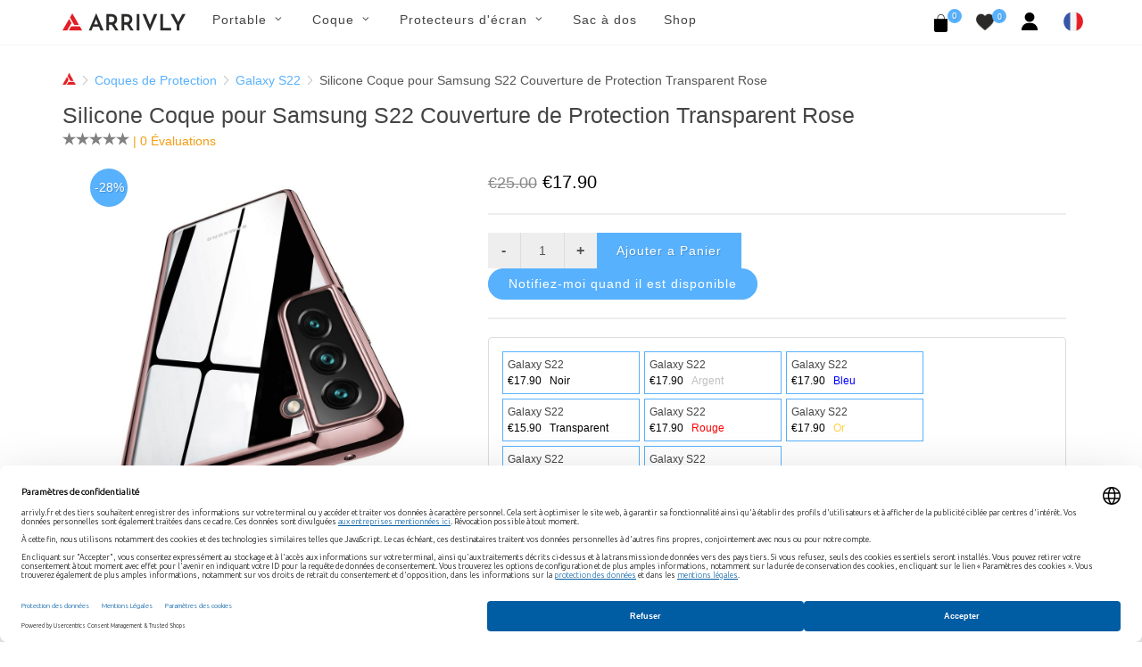

--- FILE ---
content_type: text/html; charset=UTF-8
request_url: https://arrivly.fr/product/samsung-s22-silicone-coque-rose
body_size: 16449
content:
<!DOCTYPE html>
<html dir="ltr" lang="fr_FR">
<head>
    <meta http-equiv="content-type" content="text/html; charset=utf-8"/>
    <meta name="author" content="Arrivly"/>

    <!-- Stylesheets
    ============================================= -->
    <link rel="apple-touch-icon" sizes="180x180" href="/apple-touch-icon.png"/>
    <link rel="icon" type="image/png" sizes="32x32" href="/favicon-32x32.png"/>
    <link rel="icon" type="image/png" sizes="16x16" href="/favicon-16x16.png"/>
    <link rel="manifest" href="/site.webmanifest"/>
    <link rel="mask-icon" href="/safari-pinned-tab.svg" color="#ff0000"/>
    <meta name="author" content="Avetis Avetisyan avetis.avetisyan87@gmail.com">
        <link rel="canonical"
          href="https://arrivly.fr/product/samsung-s22-silicone-coque-rose">
    <link rel="alternate" href="https://arrivly.fr"
          hrefLang="fr-fr"/>
    <meta name="robots" content="index, follow">
    <meta name="msapplication-TileColor" content="#ff0000"/>
    <meta name="theme-color" content="#ffffff"/>
    
        <meta name="robots" content="index, follow"/>

    
    <link rel="stylesheet" href="https://arrivly.fr/css/main/bootstrap.css" type="text/css"/>
    <link rel="stylesheet" href="https://arrivly.fr/css/web/jquery-ui.min.css"
          type="text/css"/>
    <link rel="stylesheet" href="https://arrivly.fr/css/web/style.css" type="text/css"/>

    <link rel="stylesheet" href="https://arrivly.fr/css/main/font-icons.css" type="text/css"/>
    <link rel="stylesheet" href="https://arrivly.fr/css/main/animate.css" type="text/css"/>
    <link rel="stylesheet" href="https://arrivly.fr/css/main/magnific-popup.css"
          type="text/css"/>

    <link rel="stylesheet" href="https://arrivly.fr/css/web/responsive.css" type="text/css"/>
    <link rel="stylesheet" href="https://arrivly.fr/css/web/custom.css" type="text/css"/>
    <link rel="stylesheet" href="https://arrivly.fr/css/jquery.rateyo.min.css"
          type="text/css"/>
    <link rel="stylesheet" href="https://arrivly.fr/css/jquery-confirm.min.css"/>
    <meta name="viewport" content="width=device-width, initial-scale=1"/>

    <link rel="preconnect" href="https://privacy-proxy.usercentrics.eu">
    <link rel="preload" href="https://privacy-proxy.usercentrics.eu/latest/uc-block.bundle.js" as="script">
    <script type="application/javascript" src="https://privacy-proxy.usercentrics.eu/latest/uc-block.bundle.js"></script>

    
        <script id="usercentrics-cmp"
                data-settings-id="gsW_vi4kTtbZqD"
                data-language="fr"
                src="https://web.cmp.usercentrics.eu/ui/loader.js" async></script>

        <!-- Google Tag Manager -->
        <script>(function (w, d, s, l, i) {
                w[l] = w[l] || [];
                w[l].push({
                    'gtm.start':
                        new Date().getTime(), event: 'gtm.js'
                });
                var f = d.getElementsByTagName(s)[0],
                    j = d.createElement(s), dl = l != 'dataLayer' ? '&l=' + l : '';
                j.async = true;
                j.src =
                    'https://www.googletagmanager.com/gtm.js?id=' + i + dl;
                f.parentNode.insertBefore(j, f);
            })(window, document, 'script', 'dataLayer', 'GTM-TLBV5SF');</script>
        <!-- End Google Tag Manager -->
        <!--[if lt IE 9]>
    <script src="http://css3-mediaqueries-js.googlecode.com/svn/trunk/css3-mediaqueries.js"></script>
    <![endif]-->
    <script src="https://js.stripe.com/v3/"></script>

    <!-- SLIDER REVOLUTION 5.x CSS SETTINGS -->
    <link rel="stylesheet" type="text/css"
          href="https://arrivly.fr/css/main/include/rs-plugin/css/settings.css"
          media="screen"/>
    <link rel="stylesheet" type="text/css"
          href="https://arrivly.fr/css/main/include/rs-plugin/css/layers.css"/>
    <link rel="stylesheet" type="text/css"
          href="https://arrivly.fr/css/main/include/rs-plugin/css/navigation.css"/>

    <script type="text/javascript" src="https://arrivly.fr/js/jquery.js"></script>
    <script type="text/javascript" src="https://arrivly.fr/js/cookie.min.js"></script>
    <!-- Document Title
    ============================================= -->
    <meta name="description" content="Coques de protection en silicone d&#039;Arrivly pour Samsung S22 en rose. Découvrez le confort absolu d&#039;une élégance décontractée avec les étuis Arrivly." />
<link rel="stylesheet" type="text/css" href="/assets/53fe241f/listview/styles.css" />
<link rel="stylesheet" type="text/css" href="/assets/369a8117/pager.css" />
<script type="text/javascript" src="/assets/319eea36/jquery.min.js"></script>
<script type="text/javascript" src="/assets/319eea36/jquery.ba-bbq.min.js"></script>
<title>Achetez Coque silicone Samsung S22 avec une bordure rose</title>

    <!-- Google Captcha -->
    <script src="https://www.google.com/recaptcha/api.js?hl=fr" async defer></script>
</head>

<body class="stretched">


        <!-- Google Tag Manager (noscript) -->
        <noscript>
            <iframe src="https://www.googletagmanager.com/ns.html?id=GTM-TLBV5SF"
                    height="0" width="0" style="display:none;visibility:hidden"></iframe>
        </noscript>
        <!-- End Google Tag Manager (noscript) -->

        

<!-- Document Wrapper
============================================= -->
<div id="wrapper" class="clearfix">

    <!-- Header
    ============================================= -->
    <header id="header" class="style-3">
        <div id="header-wrap style-3">
            <nav id="primary-menu" class="style-3 with-arrows on-click">
                <div class="container clearfix no-padding">
                    <div class="menu-trigger"></div>
                    <div class="mobile-logo-case">
                        <a href="https://arrivly.fr">
                            <img src="https://arrivly.fr/images/logo-small.png"
                                 alt="Arrivly"/>
                        </a>
                    </div>
                    <ul class="mobile-menu-content">
                        <li class="standard-logo">
                            <a href="https://arrivly.fr">
                                <img src="https://arrivly.fr/images/logo-small.png"
                                     alt="Arrivly"/>
                            </a>
                        </li>
                        <li class="web-hidden"><a href="#"><div>Portable</div></a><ul><li class=""><a href="#"><div>Marque<i class="icon-angle-down"></i></div></a><ul><li class=""><a href="/apple"><div>Apple</div></a></li><li class=""><a href="/samsung"><div>Samsung</div></a></li></ul></li></ul></li><li class="mobile-hidden"><a href="#"><div>Portable</div></a><div class="mega-menu-content column-menu-content style-2 clearfix"><ul class="mega-menu-column col-lg-12"><li class="mega-menu-title"><div class="column-menu-title">Marque</div><ul><li class="mega-menu-title"><a href="/apple"><div>Apple</div></a></li><li class="mega-menu-title"><a href="/samsung"><div>Samsung</div></a></li></ul></li></ul></div></li><li class="web-hidden"><a href="#"><div>Coque</div></a><ul><li class=""><a href="#"><div>Apple<i class="icon-angle-down"></i></div></a><ul><li class=""><a href="/coques/apple"><div>Tous Apple</div></a></li><li class=""><a href="/collections/coques/iphone-16"><div>iPhone 16</div></a></li><li class=""><a href="/collections/coques/iphone-16-plus"><div>iPhone 16 Plus</div></a></li><li class=""><a href="/collections/coques/iphone-16-pro"><div>iPhone 16 Pro</div></a></li><li class=""><a href="/collections/coques/iphone-16-pro-max"><div>iPhone 16 Pro Max</div></a></li><li class=""><a href="/collections/coques/iphone-15"><div>iPhone 15</div></a></li><li class=""><a href="/collections/coques/iphone-15-plus"><div>iPhone 15 Plus</div></a></li><li class=""><a href="/collections/coques/iphone-15-pro"><div>iPhone 15 Pro</div></a></li><li class=""><a href="/collections/coques/iphone-15-pro-max"><div>iPhone 15 Pro Max</div></a></li><li class=""><a href="/collections/coques/iphone-14"><div>iPhone 14</div></a></li><li class=""><a href="/collections/coques/iphone-14-plus"><div>iPhone 14 Plus</div></a></li><li class=""><a href="/collections/coques/iphone-14-pro"><div>iPhone 14 Pro</div></a></li><li class=""><a href="/collections/coques/iphone-14-pro-max"><div>iPhone 14 Pro Max</div></a></li><li class=""><a href="/collections/coques/iphone-13-mini"><div>iPhone 13 Mini</div></a></li><li class=""><a href="/collections/coques/iphone-iphone-13"><div>iPhone 13</div></a></li><li class=""><a href="/collections/coques/iphone-13-pro"><div>iPhone 13 Pro</div></a></li><li class=""><a href="/collections/coques/iphone-13-pro-max"><div>iPhone 13 Pro Max</div></a></li><li class=""><a href="/collections/coques/iphone-12-mini"><div>iPhone 12 Mini</div></a></li><li class=""><a href="/collections/coques/iphone-12-pro"><div>iPhone 12 |12 Pro</div></a></li><li class=""><a href="/collections/coques/iphone-12-pro-max"><div>iPhone 12 Pro Max</div></a></li><li class=""><a href="/collections/coques/iphone-11-pro"><div>iPhone 11 Pro</div></a></li><li class=""><a href="/collections/coques/iphone-11"><div>iPhone 11</div></a></li><li class=""><a href="/collections/coques/iphone-11-pro-max"><div>iPhone 11 Pro Max</div></a></li><li class=""><a href="/collections/coques/iphone-xs"><div>iPhone Xs</div></a></li><li class=""><a href="/collections/coques/iphone-xs-max"><div>iPhone Xs Max</div></a></li><li class=""><a href="/collections/coques/iphone-xr"><div>iPhone Xr</div></a></li><li class=""><a href="/collections/coques/iphone-x"><div>iPhone X</div></a></li><li class=""><a href="/collections/coques/iphone-se-2020"><div>iPhone 7 / 8 SE (2020)</div></a></li></ul></li><li class=""><a href="#"><div>Samsung<i class="icon-angle-down"></i></div></a><ul><li class=""><a href="/coques/samsung"><div>Tous Samsung</div></a></li><li class=""><a href="/collections/coques/galaxy-s25"><div>Galaxy S25</div></a></li><li class=""><a href="/collections/coques/galaxy-s25-plus"><div>Galaxy S25+</div></a></li><li class=""><a href="/collections/coques/galaxy-s25-ultra"><div>Galaxy S25 Ultra</div></a></li><li class=""><a href="/collections/coques/galaxy-s24"><div>Galaxy S24</div></a></li><li class=""><a href="/collections/coques/galaxy-s24-plus"><div>Galaxy S24+</div></a></li><li class=""><a href="/collections/coques/galaxy-s24-ultra"><div>Galaxy S24 Ultra</div></a></li><li class=""><a href="/collections/coques/galaxy-s23"><div>Galaxy S23</div></a></li><li class=""><a href="/collections/coques/galaxy-s23-plus"><div>Galaxy S23+</div></a></li><li class=""><a href="/collections/coques/galaxy-s23-ultra"><div>Galaxy S23 Ultra</div></a></li><li class=""><a href="/collections/coques/galaxy-s22"><div>Galaxy S22</div></a></li><li class=""><a href="/collections/coques/galaxy-s22-plus"><div>Galaxy S22+</div></a></li><li class=""><a href="/collections/coques/galaxy-s22-ultra"><div>Galaxy S22 Ultra</div></a></li><li class=""><a href="/collections/coques/galaxy-s21"><div>Galaxy S21</div></a></li><li class=""><a href="/collections/coques/galaxy-s21-plus"><div>Galaxy S21+</div></a></li><li class=""><a href="/collections/coques/galaxy-s21-ultra"><div>Galaxy S21 Ultra</div></a></li><li class=""><a href="/collections/coques/galaxy-note-20-ultra-5g"><div>Galaxy Note 20 Ultra</div></a></li><li class=""><a href="/collections/coques/galaxy-note-20"><div>Galaxy Note 20</div></a></li><li class=""><a href="/collections/coques/galaxy-s20-5g"><div>Galaxy S20</div></a></li><li class=""><a href="/collections/coques/galaxy-s20-plus-5g"><div>Galaxy S20+</div></a></li><li class=""><a href="/collections/coques/galaxy-s20-ultra-5g"><div>Galaxy S20 Ultra</div></a></li><li class=""><a href="/collections/coques/galaxy-note-10"><div>Galaxy Note 10</div></a></li><li class=""><a href="/collections/coques/galaxy-note-10-plus-5g"><div>Galaxy Note 10+ (5G)</div></a></li><li class=""><a href="https://arrivly.fr/collections/coques/galaxy-s10e"><div>Galaxy S10e</div></a></li><li class=""><a href="/collections/coques/galaxy-s10"><div>Galaxy S10</div></a></li><li class=""><a href="/collections/coques/galaxy-s10-plus"><div>Galaxy S10+</div></a></li><li class=""><a href="/collections/coques/galaxy-s10-5g"><div>Galaxy S10 5G</div></a></li><li class=""><a href="/collections/coques/galaxy-s9"><div>Galaxy S9</div></a></li><li class=""><a href="/collections/coques/galaxy-s9-plus"><div>Galaxy S9+</div></a></li><li class=""><a href="/collections/coques/galaxy-note-9"><div>Galaxy Note 9</div></a></li></ul></li><li class=""><a href="#"><div>Matériel<i class="icon-angle-down"></i></div></a><ul><li class=""><a href="/shop?material-id=5"><div>Suede-Fibre</div></a></li><li class=""><a href="/shop?material-id=3"><div>Silicone</div></a></li><li class=""><a href="/shop?material-id=9"><div>Bois</div></a></li><li class=""><a href="/shop?material-id=4"><div>Cuir</div></a></li></ul></li></ul></li><li class="mobile-hidden"><a href="#"><div>Coque</div></a><div class="mega-menu-content column-menu-content style-2 clearfix"><ul class="mega-menu-column col-lg-4"><li class="mega-menu-title"><div class="column-menu-title">Apple</div><ul><li class="mega-menu-title"><a href="/coques/apple"><div>Tous Apple</div></a></li><li class="mega-menu-title"><a href="/collections/coques/iphone-16"><div>iPhone 16</div></a></li><li class="mega-menu-title"><a href="/collections/coques/iphone-16-plus"><div>iPhone 16 Plus</div></a></li><li class="mega-menu-title"><a href="/collections/coques/iphone-16-pro"><div>iPhone 16 Pro</div></a></li><li class="mega-menu-title"><a href="/collections/coques/iphone-16-pro-max"><div>iPhone 16 Pro Max</div></a></li><li class="mega-menu-title"><a href="/collections/coques/iphone-15"><div>iPhone 15</div></a></li><li class="mega-menu-title"><a href="/collections/coques/iphone-15-plus"><div>iPhone 15 Plus</div></a></li><li class="mega-menu-title"><a href="/collections/coques/iphone-15-pro"><div>iPhone 15 Pro</div></a></li><li class="mega-menu-title"><a href="/collections/coques/iphone-15-pro-max"><div>iPhone 15 Pro Max</div></a></li><li class="mega-menu-title"><a href="/collections/coques/iphone-14"><div>iPhone 14</div></a></li><li class="mega-menu-title"><a href="/collections/coques/iphone-14-plus"><div>iPhone 14 Plus</div></a></li><li class="mega-menu-title"><a href="/collections/coques/iphone-14-pro"><div>iPhone 14 Pro</div></a></li><li class="mega-menu-title"><a href="/collections/coques/iphone-14-pro-max"><div>iPhone 14 Pro Max</div></a></li><li class="mega-menu-title"><a href="/collections/coques/iphone-13-mini"><div>iPhone 13 Mini</div></a></li><li class="mega-menu-title"><a href="/collections/coques/iphone-iphone-13"><div>iPhone 13</div></a></li><li class="mega-menu-title"><a href="/collections/coques/iphone-13-pro"><div>iPhone 13 Pro</div></a></li><li class="mega-menu-title"><a href="/collections/coques/iphone-13-pro-max"><div>iPhone 13 Pro Max</div></a></li><li class="mega-menu-title"><a href="/collections/coques/iphone-12-mini"><div>iPhone 12 Mini</div></a></li><li class="mega-menu-title"><a href="/collections/coques/iphone-12-pro"><div>iPhone 12 |12 Pro</div></a></li><li class="mega-menu-title"><a href="/collections/coques/iphone-12-pro-max"><div>iPhone 12 Pro Max</div></a></li><li class="mega-menu-title"><a href="/collections/coques/iphone-11-pro"><div>iPhone 11 Pro</div></a></li><li class="mega-menu-title"><a href="/collections/coques/iphone-11"><div>iPhone 11</div></a></li><li class="mega-menu-title"><a href="/collections/coques/iphone-11-pro-max"><div>iPhone 11 Pro Max</div></a></li><li class="mega-menu-title"><a href="/collections/coques/iphone-xs"><div>iPhone Xs</div></a></li><li class="mega-menu-title"><a href="/collections/coques/iphone-xs-max"><div>iPhone Xs Max</div></a></li><li class="mega-menu-title"><a href="/collections/coques/iphone-xr"><div>iPhone Xr</div></a></li><li class="mega-menu-title"><a href="/collections/coques/iphone-x"><div>iPhone X</div></a></li><li class="mega-menu-title"><a href="/collections/coques/iphone-se-2020"><div>iPhone 7 / 8 SE (2020)</div></a></li></ul></li></ul><ul class="mega-menu-column col-lg-4"><li class="mega-menu-title"><div class="column-menu-title">Samsung</div><ul><li class="mega-menu-title"><a href="/coques/samsung"><div>Tous Samsung</div></a></li><li class="mega-menu-title"><a href="/collections/coques/galaxy-s25"><div>Galaxy S25</div></a></li><li class="mega-menu-title"><a href="/collections/coques/galaxy-s25-plus"><div>Galaxy S25+</div></a></li><li class="mega-menu-title"><a href="/collections/coques/galaxy-s25-ultra"><div>Galaxy S25 Ultra</div></a></li><li class="mega-menu-title"><a href="/collections/coques/galaxy-s24"><div>Galaxy S24</div></a></li><li class="mega-menu-title"><a href="/collections/coques/galaxy-s24-plus"><div>Galaxy S24+</div></a></li><li class="mega-menu-title"><a href="/collections/coques/galaxy-s24-ultra"><div>Galaxy S24 Ultra</div></a></li><li class="mega-menu-title"><a href="/collections/coques/galaxy-s23"><div>Galaxy S23</div></a></li><li class="mega-menu-title"><a href="/collections/coques/galaxy-s23-plus"><div>Galaxy S23+</div></a></li><li class="mega-menu-title"><a href="/collections/coques/galaxy-s23-ultra"><div>Galaxy S23 Ultra</div></a></li><li class="mega-menu-title"><a href="/collections/coques/galaxy-s22"><div>Galaxy S22</div></a></li><li class="mega-menu-title"><a href="/collections/coques/galaxy-s22-plus"><div>Galaxy S22+</div></a></li><li class="mega-menu-title"><a href="/collections/coques/galaxy-s22-ultra"><div>Galaxy S22 Ultra</div></a></li><li class="mega-menu-title"><a href="/collections/coques/galaxy-s21"><div>Galaxy S21</div></a></li><li class="mega-menu-title"><a href="/collections/coques/galaxy-s21-plus"><div>Galaxy S21+</div></a></li><li class="mega-menu-title"><a href="/collections/coques/galaxy-s21-ultra"><div>Galaxy S21 Ultra</div></a></li><li class="mega-menu-title"><a href="/collections/coques/galaxy-note-20-ultra-5g"><div>Galaxy Note 20 Ultra</div></a></li><li class="mega-menu-title"><a href="/collections/coques/galaxy-note-20"><div>Galaxy Note 20</div></a></li><li class="mega-menu-title"><a href="/collections/coques/galaxy-s20-5g"><div>Galaxy S20</div></a></li><li class="mega-menu-title"><a href="/collections/coques/galaxy-s20-plus-5g"><div>Galaxy S20+</div></a></li><li class="mega-menu-title"><a href="/collections/coques/galaxy-s20-ultra-5g"><div>Galaxy S20 Ultra</div></a></li><li class="mega-menu-title"><a href="/collections/coques/galaxy-note-10"><div>Galaxy Note 10</div></a></li><li class="mega-menu-title"><a href="/collections/coques/galaxy-note-10-plus-5g"><div>Galaxy Note 10+ (5G)</div></a></li><li class="mega-menu-title"><a href="https://arrivly.fr/collections/coques/galaxy-s10e"><div>Galaxy S10e</div></a></li><li class="mega-menu-title"><a href="/collections/coques/galaxy-s10"><div>Galaxy S10</div></a></li><li class="mega-menu-title"><a href="/collections/coques/galaxy-s10-plus"><div>Galaxy S10+</div></a></li><li class="mega-menu-title"><a href="/collections/coques/galaxy-s10-5g"><div>Galaxy S10 5G</div></a></li><li class="mega-menu-title"><a href="/collections/coques/galaxy-s9"><div>Galaxy S9</div></a></li><li class="mega-menu-title"><a href="/collections/coques/galaxy-s9-plus"><div>Galaxy S9+</div></a></li><li class="mega-menu-title"><a href="/collections/coques/galaxy-note-9"><div>Galaxy Note 9</div></a></li></ul></li></ul><ul class="mega-menu-column col-lg-4"><li class="mega-menu-title"><div class="column-menu-title">Matériel</div><ul><li class="mega-menu-title"><a href="/shop?material-id=5"><div>Suede-Fibre</div></a></li><li class="mega-menu-title"><a href="/shop?material-id=3"><div>Silicone</div></a></li><li class="mega-menu-title"><a href="/shop?material-id=9"><div>Bois</div></a></li><li class="mega-menu-title"><a href="/shop?material-id=4"><div>Cuir</div></a></li></ul></li></ul></div></li><li class="web-hidden"><a href="#"><div>Protecteurs d'écran</div></a><ul><li class=""><a href="#"><div>Apple<i class="icon-angle-down"></i></div></a><ul><li class=""><a href="/protecteurs-d-ecran/apple"><div>Tous Apple</div></a></li><li class=""><a href="/collections/protecteurs-d-ecran/iphone-16"><div>iPhone 16</div></a></li><li class=""><a href="/collections/protecteurs-d-ecran/iphone-16-plus"><div>iPhone 16 Plus</div></a></li><li class=""><a href="/collections/protecteurs-d-ecran/iphone-16-pro"><div>iPhone 16 Pro</div></a></li><li class=""><a href="/collections/protecteurs-d-ecran/iphone-16-pro-max"><div>iPhone 16 Pro Max</div></a></li><li class=""><a href="/collections/protecteurs-d-ecran/iphone-15"><div>iPhone 15</div></a></li><li class=""><a href="/collections/protecteurs-d-ecran/iphone-15-plus"><div>iPhone 15 Plus</div></a></li><li class=""><a href="/collections/protecteurs-d-ecran/iphone-15-pro"><div>iPhone 15 Pro</div></a></li><li class=""><a href="/collections/protecteurs-d-ecran/iphone-15-pro-max"><div>iPhone 15 Pro Max</div></a></li><li class=""><a href="/collections/protecteurs-d-ecran/iphone-14"><div>iPhone 14</div></a></li><li class=""><a href="/collections/protecteurs-d-ecran/iphone-14-plus"><div>iPhone 14 Plus</div></a></li><li class=""><a href="/collections/protecteurs-d-ecran/iphone-14-pro"><div>iPhone 14 Pro</div></a></li><li class=""><a href="/collections/protecteurs-d-ecran/iphone-14-pro-max"><div>iPhone 14 Pro Max</div></a></li><li class=""><a href="/collections/protecteurs-d-ecran/iphone-13-mini"><div>iPhone 13 Mini</div></a></li><li class=""><a href="/collections/protecteurs-d-ecran/iphone-13-pro"><div>iPhone 13 Pro</div></a></li><li class=""><a href="/collections/protecteurs-d-ecran/iphone-13-pro-max"><div>iPhone 13 Pro Max</div></a></li><li class=""><a href="/collections/protecteurs-d-ecran/iphone-13"><div>iPhone 13</div></a></li><li class=""><a href="/collections/protecteurs-d-ecran/iphone-12-mini"><div>iPhone 12 Mini</div></a></li><li class=""><a href="/collections/protecteurs-d-ecran/iphone-12-pro"><div>iPhone 12 |12 Pro</div></a></li><li class=""><a href="/collections/protecteurs-d-ecran/iphone-12-pro-max"><div>iPhone 12 Pro Max</div></a></li><li class=""><a href="/collections/protecteurs-d-ecran/iphone-11-pro"><div>iPhone 11 Pro</div></a></li><li class=""><a href="/collections/protecteurs-d-ecran/iphone-11"><div>iPhone 11</div></a></li><li class=""><a href="/collections/protecteurs-d-ecran/iphone-11-pro-max"><div>iPhone 11 Pro Max</div></a></li><li class=""><a href="/collections/protecteurs-d-ecran/iphone-xs-max"><div>iPhone Xs Max</div></a></li><li class=""><a href="/collections/protecteurs-d-ecran/iphone-xs"><div>iPhone Xs</div></a></li><li class=""><a href="/collections/protecteurs-d-ecran/iphone-x"><div>iPhone X</div></a></li><li class=""><a href="/collections/protecteurs-d-ecran/iphone-se-2020"><div>iPhone 7 / 8 SE (2020)</div></a></li></ul></li><li class=""><a href="#"><div>Samsung<i class="icon-angle-down"></i></div></a><ul><li class=""><a href="/protecteurs-d-ecran/samsung"><div>Tous Samsung</div></a></li><li class=""><a href="/collections/protecteurs-d-ecran/galaxy-s25"><div>Galaxy S25</div></a></li><li class=""><a href="/collections/protecteurs-d-ecran/galaxy-s25-plus"><div>Galaxy S25+</div></a></li><li class=""><a href="/collections/protecteurs-d-ecran/galaxy-s25-ultra"><div>Galaxy S25 Ultra</div></a></li><li class=""><a href="/collections/protecteurs-d-ecran/galaxy-z-flip-6"><div>Galaxy Z Flip 6</div></a></li><li class=""><a href="/collections/protecteurs-d-ecran/galaxy-z-flip-5"><div>Galaxy Z Flip 5</div></a></li><li class=""><a href="/collections/protecteurs-d-ecran/galaxy-z-fold-6"><div>Galaxy Z Fold 6</div></a></li><li class=""><a href="/collections/protecteurs-d-ecran/galaxy-z-fold-5"><div>Galaxy Z Fold 5</div></a></li><li class=""><a href="/collections/protecteurs-d-ecran/galaxy-s23-fe"><div>Galaxy S23 FE</div></a></li><li class=""><a href="/collections/protecteurs-d-ecran/galaxy-s24-fe"><div>Galaxy S24 FE</div></a></li><li class=""><a href="/collections/protecteurs-d-ecran/galaxy-a55"><div>Galaxy A55</div></a></li><li class=""><a href="/collections/protecteurs-d-ecran/galaxy-a54"><div>Galaxy A54</div></a></li><li class=""><a href="/collections/protecteurs-d-ecran/galaxy-s24"><div>Galaxy S24</div></a></li><li class=""><a href="/collections/protecteurs-d-ecran/galaxy-s24-plus"><div>Galaxy S24+</div></a></li><li class=""><a href="/collections/protecteurs-d-ecran/galaxy-s24-ultra"><div>Galaxy S24 Ultra</div></a></li><li class=""><a href="/collections/protecteurs-d-ecran/galaxy-s23"><div>Galaxy S23</div></a></li><li class=""><a href="/collections/protecteurs-d-ecran/galaxy-s23-plus"><div>Galaxy S23+</div></a></li><li class=""><a href="/collections/protecteurs-d-ecran/galaxy-s23-ultra"><div>Galaxy S23 Ultra</div></a></li><li class=""><a href="/collections/protecteurs-d-ecran/galaxy-s22"><div>Galaxy S22</div></a></li><li class=""><a href="/collections/protecteurs-d-ecran/galaxy-s22-plus"><div>Galaxy S22+</div></a></li><li class=""><a href="/collections/protecteurs-d-ecran/galaxy-s22-ultra"><div>Galaxy S22 Ultra</div></a></li><li class=""><a href="/collections/protecteurs-d-ecran/galaxy-s21-fe"><div>Galaxy S21 FE</div></a></li><li class=""><a href="/collections/protecteurs-d-ecran/galaxy-s21"><div>Galaxy S21</div></a></li><li class=""><a href="/collections/protecteurs-d-ecran/galaxy-s21-plus"><div>Galaxy S21+</div></a></li><li class=""><a href="/collections/protecteurs-d-ecran/galaxy-s21-ultra"><div>Galaxy S21 Ultra</div></a></li><li class=""><a href="/collections/protecteurs-d-ecran/galaxy-note-20"><div>Galaxy Note 20</div></a></li><li class=""><a href="/collections/protecteurs-d-ecran/galaxy-note-20-ultra-5g"><div>Galaxy Note 20 Ultra</div></a></li><li class=""><a href="/collections/protecteurs-d-ecran/galaxy-s20-5g"><div>Galaxy S20</div></a></li><li class=""><a href="/collections/protecteurs-d-ecran/galaxy-s20-plus-5g"><div>Galaxy S20+</div></a></li><li class=""><a href="/collections/protecteurs-d-ecran/galaxy-s20-ultra-5g"><div>Galaxy S20 Ultra</div></a></li><li class=""><a href="/collections/protecteurs-d-ecran/galaxy-note-10"><div>Galaxy Note 10</div></a></li><li class=""><a href="/collections/protecteurs-d-ecran/galaxy-note-10-plus-5g"><div>Galaxy Note 10+ (5G)</div></a></li><li class=""><a href="/collections/protecteurs-d-ecran/galaxy-s10-5g"><div>Galaxy S10 5G</div></a></li><li class=""><a href="/collections/protecteurs-d-ecran/galaxy-s10e"><div>Galaxy S10e</div></a></li><li class=""><a href="/collections/protecteurs-d-ecran/galaxy-s10"><div>Galaxy S10</div></a></li><li class=""><a href="/collections/protecteurs-d-ecran/galaxy-s10-plus"><div>Galaxy S10+</div></a></li><li class=""><a href="/collections/protecteurs-d-ecran/galaxy-note-9"><div>Galaxy Note 9</div></a></li><li class=""><a href="/collections/protecteurs-d-ecran/galaxy-s9"><div>Galaxy S9</div></a></li><li class=""><a href="/collections/protecteurs-d-ecran/galaxy-s9-plus"><div>Galaxy S9+</div></a></li><li class=""><a href="/collections/protecteurs-d-ecran/galaxy-note-8"><div>Galaxy Note 8</div></a></li><li class=""><a href="/collections/protecteurs-d-ecran/galaxy-s8"><div>Galaxy S8</div></a></li><li class=""><a href="/collections/protecteurs-d-ecran/galaxy-s8-plus"><div>Galaxy S8+</div></a></li></ul></li><li class=""><a href="#"><div>Matériel<i class="icon-angle-down"></i></div></a><ul><li class=""><a href="/shop?material-id=7"><div>TPU</div></a></li><li class=""><a href="/shop?material-id=8"><div>Verre Trempé</div></a></li></ul></li></ul></li><li class="mobile-hidden"><a href="#"><div>Protecteurs d'écran</div></a><div class="mega-menu-content column-menu-content style-2 clearfix"><ul class="mega-menu-column col-lg-4"><li class="mega-menu-title"><div class="column-menu-title">Apple</div><ul><li class="mega-menu-title"><a href="/protecteurs-d-ecran/apple"><div>Tous Apple</div></a></li><li class="mega-menu-title"><a href="/collections/protecteurs-d-ecran/iphone-16"><div>iPhone 16</div></a></li><li class="mega-menu-title"><a href="/collections/protecteurs-d-ecran/iphone-16-plus"><div>iPhone 16 Plus</div></a></li><li class="mega-menu-title"><a href="/collections/protecteurs-d-ecran/iphone-16-pro"><div>iPhone 16 Pro</div></a></li><li class="mega-menu-title"><a href="/collections/protecteurs-d-ecran/iphone-16-pro-max"><div>iPhone 16 Pro Max</div></a></li><li class="mega-menu-title"><a href="/collections/protecteurs-d-ecran/iphone-15"><div>iPhone 15</div></a></li><li class="mega-menu-title"><a href="/collections/protecteurs-d-ecran/iphone-15-plus"><div>iPhone 15 Plus</div></a></li><li class="mega-menu-title"><a href="/collections/protecteurs-d-ecran/iphone-15-pro"><div>iPhone 15 Pro</div></a></li><li class="mega-menu-title"><a href="/collections/protecteurs-d-ecran/iphone-15-pro-max"><div>iPhone 15 Pro Max</div></a></li><li class="mega-menu-title"><a href="/collections/protecteurs-d-ecran/iphone-14"><div>iPhone 14</div></a></li><li class="mega-menu-title"><a href="/collections/protecteurs-d-ecran/iphone-14-plus"><div>iPhone 14 Plus</div></a></li><li class="mega-menu-title"><a href="/collections/protecteurs-d-ecran/iphone-14-pro"><div>iPhone 14 Pro</div></a></li><li class="mega-menu-title"><a href="/collections/protecteurs-d-ecran/iphone-14-pro-max"><div>iPhone 14 Pro Max</div></a></li><li class="mega-menu-title"><a href="/collections/protecteurs-d-ecran/iphone-13-mini"><div>iPhone 13 Mini</div></a></li><li class="mega-menu-title"><a href="/collections/protecteurs-d-ecran/iphone-13-pro"><div>iPhone 13 Pro</div></a></li><li class="mega-menu-title"><a href="/collections/protecteurs-d-ecran/iphone-13-pro-max"><div>iPhone 13 Pro Max</div></a></li><li class="mega-menu-title"><a href="/collections/protecteurs-d-ecran/iphone-13"><div>iPhone 13</div></a></li><li class="mega-menu-title"><a href="/collections/protecteurs-d-ecran/iphone-12-mini"><div>iPhone 12 Mini</div></a></li><li class="mega-menu-title"><a href="/collections/protecteurs-d-ecran/iphone-12-pro"><div>iPhone 12 |12 Pro</div></a></li><li class="mega-menu-title"><a href="/collections/protecteurs-d-ecran/iphone-12-pro-max"><div>iPhone 12 Pro Max</div></a></li><li class="mega-menu-title"><a href="/collections/protecteurs-d-ecran/iphone-11-pro"><div>iPhone 11 Pro</div></a></li><li class="mega-menu-title"><a href="/collections/protecteurs-d-ecran/iphone-11"><div>iPhone 11</div></a></li><li class="mega-menu-title"><a href="/collections/protecteurs-d-ecran/iphone-11-pro-max"><div>iPhone 11 Pro Max</div></a></li><li class="mega-menu-title"><a href="/collections/protecteurs-d-ecran/iphone-xs-max"><div>iPhone Xs Max</div></a></li><li class="mega-menu-title"><a href="/collections/protecteurs-d-ecran/iphone-xs"><div>iPhone Xs</div></a></li><li class="mega-menu-title"><a href="/collections/protecteurs-d-ecran/iphone-x"><div>iPhone X</div></a></li><li class="mega-menu-title"><a href="/collections/protecteurs-d-ecran/iphone-se-2020"><div>iPhone 7 / 8 SE (2020)</div></a></li></ul></li></ul><ul class="mega-menu-column col-lg-4"><li class="mega-menu-title"><div class="column-menu-title">Samsung</div><ul><li class="mega-menu-title"><a href="/protecteurs-d-ecran/samsung"><div>Tous Samsung</div></a></li><li class="mega-menu-title"><a href="/collections/protecteurs-d-ecran/galaxy-s25"><div>Galaxy S25</div></a></li><li class="mega-menu-title"><a href="/collections/protecteurs-d-ecran/galaxy-s25-plus"><div>Galaxy S25+</div></a></li><li class="mega-menu-title"><a href="/collections/protecteurs-d-ecran/galaxy-s25-ultra"><div>Galaxy S25 Ultra</div></a></li><li class="mega-menu-title"><a href="/collections/protecteurs-d-ecran/galaxy-z-flip-6"><div>Galaxy Z Flip 6</div></a></li><li class="mega-menu-title"><a href="/collections/protecteurs-d-ecran/galaxy-z-flip-5"><div>Galaxy Z Flip 5</div></a></li><li class="mega-menu-title"><a href="/collections/protecteurs-d-ecran/galaxy-z-fold-6"><div>Galaxy Z Fold 6</div></a></li><li class="mega-menu-title"><a href="/collections/protecteurs-d-ecran/galaxy-z-fold-5"><div>Galaxy Z Fold 5</div></a></li><li class="mega-menu-title"><a href="/collections/protecteurs-d-ecran/galaxy-s23-fe"><div>Galaxy S23 FE</div></a></li><li class="mega-menu-title"><a href="/collections/protecteurs-d-ecran/galaxy-s24-fe"><div>Galaxy S24 FE</div></a></li><li class="mega-menu-title"><a href="/collections/protecteurs-d-ecran/galaxy-a55"><div>Galaxy A55</div></a></li><li class="mega-menu-title"><a href="/collections/protecteurs-d-ecran/galaxy-a54"><div>Galaxy A54</div></a></li><li class="mega-menu-title"><a href="/collections/protecteurs-d-ecran/galaxy-s24"><div>Galaxy S24</div></a></li><li class="mega-menu-title"><a href="/collections/protecteurs-d-ecran/galaxy-s24-plus"><div>Galaxy S24+</div></a></li><li class="mega-menu-title"><a href="/collections/protecteurs-d-ecran/galaxy-s24-ultra"><div>Galaxy S24 Ultra</div></a></li><li class="mega-menu-title"><a href="/collections/protecteurs-d-ecran/galaxy-s23"><div>Galaxy S23</div></a></li><li class="mega-menu-title"><a href="/collections/protecteurs-d-ecran/galaxy-s23-plus"><div>Galaxy S23+</div></a></li><li class="mega-menu-title"><a href="/collections/protecteurs-d-ecran/galaxy-s23-ultra"><div>Galaxy S23 Ultra</div></a></li><li class="mega-menu-title"><a href="/collections/protecteurs-d-ecran/galaxy-s22"><div>Galaxy S22</div></a></li><li class="mega-menu-title"><a href="/collections/protecteurs-d-ecran/galaxy-s22-plus"><div>Galaxy S22+</div></a></li><li class="mega-menu-title"><a href="/collections/protecteurs-d-ecran/galaxy-s22-ultra"><div>Galaxy S22 Ultra</div></a></li><li class="mega-menu-title"><a href="/collections/protecteurs-d-ecran/galaxy-s21-fe"><div>Galaxy S21 FE</div></a></li><li class="mega-menu-title"><a href="/collections/protecteurs-d-ecran/galaxy-s21"><div>Galaxy S21</div></a></li><li class="mega-menu-title"><a href="/collections/protecteurs-d-ecran/galaxy-s21-plus"><div>Galaxy S21+</div></a></li><li class="mega-menu-title"><a href="/collections/protecteurs-d-ecran/galaxy-s21-ultra"><div>Galaxy S21 Ultra</div></a></li><li class="mega-menu-title"><a href="/collections/protecteurs-d-ecran/galaxy-note-20"><div>Galaxy Note 20</div></a></li><li class="mega-menu-title"><a href="/collections/protecteurs-d-ecran/galaxy-note-20-ultra-5g"><div>Galaxy Note 20 Ultra</div></a></li><li class="mega-menu-title"><a href="/collections/protecteurs-d-ecran/galaxy-s20-5g"><div>Galaxy S20</div></a></li><li class="mega-menu-title"><a href="/collections/protecteurs-d-ecran/galaxy-s20-plus-5g"><div>Galaxy S20+</div></a></li><li class="mega-menu-title"><a href="/collections/protecteurs-d-ecran/galaxy-s20-ultra-5g"><div>Galaxy S20 Ultra</div></a></li><li class="mega-menu-title"><a href="/collections/protecteurs-d-ecran/galaxy-note-10"><div>Galaxy Note 10</div></a></li><li class="mega-menu-title"><a href="/collections/protecteurs-d-ecran/galaxy-note-10-plus-5g"><div>Galaxy Note 10+ (5G)</div></a></li><li class="mega-menu-title"><a href="/collections/protecteurs-d-ecran/galaxy-s10-5g"><div>Galaxy S10 5G</div></a></li><li class="mega-menu-title"><a href="/collections/protecteurs-d-ecran/galaxy-s10e"><div>Galaxy S10e</div></a></li><li class="mega-menu-title"><a href="/collections/protecteurs-d-ecran/galaxy-s10"><div>Galaxy S10</div></a></li><li class="mega-menu-title"><a href="/collections/protecteurs-d-ecran/galaxy-s10-plus"><div>Galaxy S10+</div></a></li><li class="mega-menu-title"><a href="/collections/protecteurs-d-ecran/galaxy-note-9"><div>Galaxy Note 9</div></a></li><li class="mega-menu-title"><a href="/collections/protecteurs-d-ecran/galaxy-s9"><div>Galaxy S9</div></a></li><li class="mega-menu-title"><a href="/collections/protecteurs-d-ecran/galaxy-s9-plus"><div>Galaxy S9+</div></a></li><li class="mega-menu-title"><a href="/collections/protecteurs-d-ecran/galaxy-note-8"><div>Galaxy Note 8</div></a></li><li class="mega-menu-title"><a href="/collections/protecteurs-d-ecran/galaxy-s8"><div>Galaxy S8</div></a></li><li class="mega-menu-title"><a href="/collections/protecteurs-d-ecran/galaxy-s8-plus"><div>Galaxy S8+</div></a></li></ul></li></ul><ul class="mega-menu-column col-lg-4"><li class="mega-menu-title"><div class="column-menu-title">Matériel</div><ul><li class="mega-menu-title"><a href="/shop?material-id=7"><div>TPU</div></a></li><li class="mega-menu-title"><a href="/shop?material-id=8"><div>Verre Trempé</div></a></li></ul></li></ul></div></li><li class=""><a href="/collections/sac-a-dos"><div>Sac à dos</div></a></li><li class=""><a href="/shop"><div>Shop</div></a></li>                                                <li class="mobile-list-items  wish-list">
                            <a data-count="0"
                               href="#">
                                <span class="inline-block">
                                    <img src="/images/icons/heart_wite_icon.png" alt="heart white"/>
                                </span>
                                <div class="inline-block ml5">
                                    <span class="inline-block">Wish List (</span>
                                    <span class="inline-block wish-list-count mlm4">0</span>
                                    <span class="inline-block mlm4">)</span>
                                </div>
                            </a>
                        </li>
                        <li class="sub-menu mobile-list-items">
                            <a href="#" class="sf-with-ul">
                                <img style="max-width: 20px" src="/images/fr.png">&nbsp;
                                Pays                            </a>
                            <ul>
                                                                        <li>
                                            <img style="max-width: 22px;"
                                                 src="/images/de.png"/>
                                            <a class="inline-block"
                                               href="https://arrivly.de">DE Store</a>
                                        </li>
                                                                            <li>
                                            <img style="max-width: 22px;"
                                                 src="/images/en.png"/>
                                            <a class="inline-block"
                                               href="https://arrivly.com">Worldwide</a>
                                        </li>
                                                                            <li>
                                            <img style="max-width: 22px;"
                                                 src="/images/es.png"/>
                                            <a class="inline-block"
                                               href="https://arrivly.es">ES Store</a>
                                        </li>
                                                                            <li>
                                            <img style="max-width: 22px;"
                                                 src="/images/it.png"/>
                                            <a class="inline-block"
                                               href="https://arrivly.it">IT Store</a>
                                        </li>
                                                                            <li>
                                            <img style="max-width: 22px;"
                                                 src="/images/uk.png"/>
                                            <a class="inline-block"
                                               href="https://arrivly.co.uk">UK Store</a>
                                        </li>
                                                                </ul>
                        </li>
                        <li class="mobile-list-items">
                            <a href="https://arrivly.fr/anmelden">
                                <img src="/images/icons/icon-login-white.png"/>&nbsp;
                                Connectez-vous                            </a>
                        </li>
                    </ul>
                    <div class="icon-btn-menu">
                        <ul>
                            <li>

                            </li>
                            <li>
                                <div id="wish-list"
                                     class="  wish-list">
                                    <a data-count="0"
                                       href="#"><img src="/images/icons/heart_black_icon.png" alt="heart black"/>
                                        <span>0</span>
                                    </a>
                                </div>
                            </li>
                                                    </ul>
                        <div id="top-account" class="dropdown">
                                                            <a href="https://arrivly.fr/login"
                                   class="btn btn-default">
                                    <img src="/images/icons/icon-account-black.png" alt="Account black"/>
                                </a>

                                                    </div>
                        <div id="top-languages" class="dropdown">
                            <a href="#" class="btn btn-default dropdown-toggle"
                               data-toggle="dropdown"
                               aria-haspopup="true"
                               aria-expanded="true">
                                <img style="max-width: 22px;"
                                     src="/images/fr.png"/></a>
                            <ul class="dropdown-menu dropdown-menu-right" aria-labelledby="dropdownMenu2">

                                                                        <li>
                                            <img style="max-width: 22px;"
                                                 src="/images/de.png"/>
                                            <a href="https://arrivly.de">DE Store</a>
                                        </li>
                                                                            <li>
                                            <img style="max-width: 22px;"
                                                 src="/images/en.png"/>
                                            <a href="https://arrivly.com">Worldwide</a>
                                        </li>
                                                                            <li>
                                            <img style="max-width: 22px;"
                                                 src="/images/es.png"/>
                                            <a href="https://arrivly.es">ES Store</a>
                                        </li>
                                                                            <li>
                                            <img style="max-width: 22px;"
                                                 src="/images/it.png"/>
                                            <a href="https://arrivly.it">IT Store</a>
                                        </li>
                                                                            <li>
                                            <img style="max-width: 22px;"
                                                 src="/images/uk.png"/>
                                            <a href="https://arrivly.co.uk">UK Store</a>
                                        </li>
                                                                </ul>
                        </div>
                    </div>
                    <div id="top-cart"
                         class="">
                        <span class="tooltip-arrow-custom"></span>
                        <a href="#" id="top-cart-trigger">
                            <img src="/images/icons/icon-cart.png" alt="cart"/>
                            <span class="top-card-quantity">
                                            0                                        </span>
                        </a>
                        <div class="top-cart-content hidden">
                            <div class="top-cart-loader loader">
                                <img alt="Website downloader" src="/images/loading.gif">
                            </div>
                                                    </div>
                    </div>
                </div>
            </nav>
        </div>
    </header>
    <!-- Content
============================================= -->
    <section id="content">
        <div class="container clearfix breadcrumb-content no-padding-xs">
    
        <ul class="footer-breadcrumb margin-top-30">
            <li><a href="/"><img src="/images/logo-mini.png" alt="footer logo"/></a></li>
                            <li class="">
                                            <a href="/coques/samsung">
                            Coques de Protection                        </a>
                                    </li>
                            <li class="">
                                            <a href="/model/galaxy-s22">
                            Galaxy S22                        </a>
                                    </li>
                            <li class="">
                                            Silicone Coque pour Samsung S22 Couverture de Protection Transparent Rose                                    </li>
                    </ul>

    </div>
<div class="content-wrap nobottompadding" style="padding-top: 10px">
    <div class="container clearfix">
        <h1 class="no-bottom-margin fw400 head-product-title">Silicone Coque pour Samsung S22 Couverture de Protection Transparent Rose</h1>
        <div class="col-xs-12 no-padding margin-bottom-20">
            <a style="cursor: pointer;" href="#product-reviews"
               data-rating="0"
               class="review-star no-padding inline-block"></a>
            <span style="color: #F39C12">|</span>
            <a style="color: #F39C12" class="inline-block" href="#product-reviews">
                0                Évaluations            </a>
        </div>
        <div class="single-product col-xs-12">
            <div class="product">
                <div class="col_two_fifth">

                    <!-- Product Single - Gallery
                    ============================================= -->
                    <div class="product-image" style="overflow: visible;">
                        <div id="oc-images" class="owl-carousel image-carousel carousel-widget"
                             data-lightbox="gallery"
                             data-margin="0"
                             data-items="1"
                             data-pagi="false"
                             data-autoplay="6000"
                             data-loop="true">

                                                                <div class="oc-item">
                                        <a href="/images/products/1828/samsung-s22-case.jpeg"
                                           data-lightbox="gallery-item">
                                            <img src="/images/products/1828/samsung-s22-case.jpeg"
                                                 alt='samsung-s22-case.jpeg'/>
                                        </a>
                                    </div>
                                                                    <div class="oc-item">
                                        <a href="/images/products/1828/samsung-s22-cover.jpeg"
                                           data-lightbox="gallery-item">
                                            <img src="/images/products/1828/samsung-s22-cover.jpeg"
                                                 alt='samsung-s22-cover.jpeg'/>
                                        </a>
                                    </div>
                                                                    <div class="oc-item">
                                        <a href="/images/products/1828/samsung-s22-handyhuelle.jpeg"
                                           data-lightbox="gallery-item">
                                            <img src="/images/products/1828/samsung-s22-handyhuelle.jpeg"
                                                 alt='samsung-s22-handyhuelle.jpeg'/>
                                        </a>
                                    </div>
                                                                    <div class="oc-item">
                                        <a href="/images/products/1828/samsung-s22-huelle.jpeg"
                                           data-lightbox="gallery-item">
                                            <img src="/images/products/1828/samsung-s22-huelle.jpeg"
                                                 alt='samsung-s22-huelle.jpeg'/>
                                        </a>
                                    </div>
                                                                    <div class="oc-item">
                                        <a href="/images/products/1828/samsung-s22-schutzhuelle.jpeg"
                                           data-lightbox="gallery-item">
                                            <img src="/images/products/1828/samsung-s22-schutzhuelle.jpeg"
                                                 alt='samsung-s22-schutzhuelle.jpeg'/>
                                        </a>
                                    </div>
                                                        </div>
                        <a class="wish-list-btn "
                           data-product-id="1828" href="#"><i class="icon-line-heart"></i></a>
                                                    <div class="sale-flash sale-percent">
                                -28%                            </div>

                                            </div><!-- Product Single - Gallery End -->


                    <div id="linked-to-gallery" style="margin-top: 4px;">
                        <div id="oc-images-linker" class="owl-carousel image-carousel carousel-widget"
                             data-margin="4"
                             data-items="4"
                             data-pagi="false"
                             data-loop="true">

                            
                                    <div class="oc-item">
                                        <a href="#" data-image="1">
                                            <img class="image_fade"
                                                 src="/images/products/1828/thumb/samsung-s22-case.jpeg"
                                                 alt='samsung-s22-case.jpeg'/>
                                        </a>
                                    </div>
                                    
                                    <div class="oc-item">
                                        <a href="#" data-image="2">
                                            <img class="image_fade"
                                                 src="/images/products/1828/thumb/samsung-s22-cover.jpeg"
                                                 alt='samsung-s22-cover.jpeg'/>
                                        </a>
                                    </div>
                                    
                                    <div class="oc-item">
                                        <a href="#" data-image="3">
                                            <img class="image_fade"
                                                 src="/images/products/1828/thumb/samsung-s22-handyhuelle.jpeg"
                                                 alt='samsung-s22-handyhuelle.jpeg'/>
                                        </a>
                                    </div>
                                    
                                    <div class="oc-item">
                                        <a href="#" data-image="4">
                                            <img class="image_fade"
                                                 src="/images/products/1828/thumb/samsung-s22-huelle.jpeg"
                                                 alt='samsung-s22-huelle.jpeg'/>
                                        </a>
                                    </div>
                                    
                                    <div class="oc-item">
                                        <a href="#" data-image="5">
                                            <img class="image_fade"
                                                 src="/images/products/1828/thumb/samsung-s22-schutzhuelle.jpeg"
                                                 alt='samsung-s22-schutzhuelle.jpeg'/>
                                        </a>
                                    </div>
                                                            </div>
                    </div>
                </div>
                <div class="col_three_fifth product-desc no_right_margin">

                    <!-- Product Single - Price  ============================================= -->
                    <div class="product-price">
                        <del>€25.00</del>
                        <ins class="fw400">€17.90</ins>

                        
                    </div><!-- Product Single - Price End -->

                    <div class="clear"></div>
                    <div class="line"></div>

                    <div class="col-lg-8 no-padding">
                        <div class="add-to-cart-loader loader">
                            <img alt="Website downloader" src="/images/loading.gif"/>
                        </div>
                        <!-- Product Single - Quantity & Cart Button ============================================= -->
                        <form class="cart nobottommargin clearfix">
                            <div class="quantity clearfix">
                                <input                                         type="button" value="-" class="minus product-minus"/>
                                <input                                         type="number" step="1" min="1" name="quantity" value="1" title="Qty"
                                        class="qty product-qty" size="4"/>
                                <input                                         type="button" value="+" class="plus product-plus"/>
                            </div>
                            <button                                     data-image-name="samsung-s22-case.jpeg"
                                    data-image-src="/images/products/1828/samsung-s22-case.jpeg"
                                    data-product-id="1828"
                                    data-product-price="17.9"
                                    data-product-short-name="Silicone Coque pour Samsung S22 Couverture de Prot..."
                                    data-product-url="/product/samsung-s22-silicone-coque-rose"
                                    type="submit"
                                    class="add-to-cart button nomargin fw400">
                                Ajouter a Panier                            </button>
                        </form><!-- Product Single - Quantity & Cart Button End -->
                                                                            <div>
                                <a href="#" class="button button-border button-circle remember-in-stock-btn-modal">
                                    Notifiez-moi quand il est disponible                                </a>
                            </div>
                                            </div>

                    <div class="clear"></div>
                    <div class="line"></div>

                    <!-- Product Single - Meta
                    ============================================= -->
                    <div class="panel panel-default product-meta">
                        <div class="panel-body">
                            <!-- Product Single - Short Description ============================================= -->

                            
                                <div class="col-xs-12 padding-top-15 no-padding">

                                                                            <a
                                                data-list="From Product List"
                                                data-id="793200143744"
                                                data-name="Silicone Coque pour Samsung S22 Couverture de Protection Transparent Noir"
                                                data-price="17.9"
                                                data-brand="Arrivly"
                                                data-category="Samsung Schutzhüllen"
                                                href="/product/samsung-s22-coque-en-silicone-noire"
                                                class="col-xs-7 col-sm-4 col-lg-3 product_related_item font-size_12 product-click-static">
                                            <h2> Galaxy S22</h2>
                                            <div class="col-xs-5 col-md-4 no_padding color-black">€17.90</div>
                                            <div class="col-xs-7 col-md-8 no-padding color-black">
                                                <span style="color: #000000">Noir</span>
                                            </div>
                                        </a>

                                                                            <a
                                                data-list="From Product List"
                                                data-id="793200143799"
                                                data-name="Silicone Coque pour Samsung S22 Couverture de Protection Transparent Argent"
                                                data-price="17.9"
                                                data-brand="Arrivly"
                                                data-category="Samsung Schutzhüllen"
                                                href="/product/samsung-s22-silicone-coque-argentee"
                                                class="col-xs-7 col-sm-4 col-lg-3 product_related_item font-size_12 product-click-static">
                                            <h2> Galaxy S22</h2>
                                            <div class="col-xs-5 col-md-4 no_padding color-black">€17.90</div>
                                            <div class="col-xs-7 col-md-8 no-padding color-black">
                                                <span style="color: #C0C0C0">Argent</span>
                                            </div>
                                        </a>

                                                                            <a
                                                data-list="From Product List"
                                                data-id="793200143768"
                                                data-name="Silicone Coque pour Samsung S22 Couverture de Protection Transparent Bleu"
                                                data-price="17.9"
                                                data-brand="Arrivly"
                                                data-category="Samsung Schutzhüllen"
                                                href="/product/samsung-s22-silicone-coque-bleue"
                                                class="col-xs-7 col-sm-4 col-lg-3 product_related_item font-size_12 product-click-static">
                                            <h2> Galaxy S22</h2>
                                            <div class="col-xs-5 col-md-4 no_padding color-black">€17.90</div>
                                            <div class="col-xs-7 col-md-8 no-padding color-black">
                                                <span style="color: #0000FF">Bleu</span>
                                            </div>
                                        </a>

                                                                            <a
                                                data-list="From Product List"
                                                data-id="793200143829"
                                                data-name="Silicone Coque pour Samsung S22 Couverture de Protection Transparent Renforcé"
                                                data-price="15.9"
                                                data-brand="Arrivly"
                                                data-category="Samsung Schutzhüllen"
                                                href="/product/samsung-s22-silicone-coque-transparente-renforce"
                                                class="col-xs-7 col-sm-4 col-lg-3 product_related_item font-size_12 product-click-static">
                                            <h2> Galaxy S22</h2>
                                            <div class="col-xs-5 col-md-4 no_padding color-black">€15.90</div>
                                            <div class="col-xs-7 col-md-8 no-padding color-black">
                                                <span style="color: 00">Transparent</span>
                                            </div>
                                        </a>

                                                                            <a
                                                data-list="From Product List"
                                                data-id="793200143751"
                                                data-name="Silicone Coque pour Samsung S22 Couverture de Protection Transparent Rouge"
                                                data-price="17.9"
                                                data-brand="Arrivly"
                                                data-category="Samsung Schutzhüllen"
                                                href="/product/samsung-s22-silicone-coque-rouge"
                                                class="col-xs-7 col-sm-4 col-lg-3 product_related_item font-size_12 product-click-static">
                                            <h2> Galaxy S22</h2>
                                            <div class="col-xs-5 col-md-4 no_padding color-black">€17.90</div>
                                            <div class="col-xs-7 col-md-8 no-padding color-black">
                                                <span style="color: #FF0000">Rouge</span>
                                            </div>
                                        </a>

                                                                            <a
                                                data-list="From Product List"
                                                data-id="793200143782"
                                                data-name="Silicone Coque pour Samsung S22 Couverture de Protection Transparent Or"
                                                data-price="17.9"
                                                data-brand="Arrivly"
                                                data-category="Samsung Schutzhüllen"
                                                href="/product/samsung-s22-silicone-coque-doree"
                                                class="col-xs-7 col-sm-4 col-lg-3 product_related_item font-size_12 product-click-static">
                                            <h2> Galaxy S22</h2>
                                            <div class="col-xs-5 col-md-4 no_padding color-black">€17.90</div>
                                            <div class="col-xs-7 col-md-8 no-padding color-black">
                                                <span style="color: #ffcf40">Or</span>
                                            </div>
                                        </a>

                                                                            <a
                                                data-list="From Product List"
                                                data-id="793200143805"
                                                data-name="Silicone Coque pour Samsung S22 Couverture de Protection Transparent"
                                                data-price="15.9"
                                                data-brand="Arrivly"
                                                data-category="Samsung Schutzhüllen"
                                                href="/product/samsung-s22-silicone-coque-transparente"
                                                class="col-xs-7 col-sm-4 col-lg-3 product_related_item font-size_12 product-click-static">
                                            <h2> Galaxy S22</h2>
                                            <div class="col-xs-5 col-md-4 no_padding color-black">€15.90</div>
                                            <div class="col-xs-7 col-md-8 no-padding color-black">
                                                <span style="color: 00">Transparent</span>
                                            </div>
                                        </a>

                                                                            <a
                                                data-list="From Product List"
                                                data-id="793200143812"
                                                data-name="Silicone Coque pour Samsung S22 Couverture de Protection Noir Mat"
                                                data-price="15.9"
                                                data-brand="Arrivly"
                                                data-category="Samsung Schutzhüllen"
                                                href="/product/samsung-s22-silicone-coque-mat-en-ligne"
                                                class="col-xs-7 col-sm-4 col-lg-3 product_related_item font-size_12 product-click-static">
                                            <h2> Galaxy S22</h2>
                                            <div class="col-xs-5 col-md-4 no_padding color-black">€15.90</div>
                                            <div class="col-xs-7 col-md-8 no-padding color-black">
                                                <span style="color: #000000">Noir mat</span>
                                            </div>
                                        </a>

                                                                    </div>

                                                                                        <span style="display: inline-block; float: left; color: red;"
                                      itemprop="productID"
                                      class="sku_wrapper">EXPEDITION EN:&nbsp;</span>
                                <span style="color: red;"
                                      class="sku">
                                    24 HEURES                                </span>
                                                        <span style="display: inline-block; float: left" itemprop="productID"
                                  class="sku_wrapper"> Numéro d'article:&nbsp;</span>
                            <span class="sku">793200143775</span>
                            <span class="tagged_as">
                                <a href="/model/galaxy-s22">
                                    Galaxy S22                                </a>,
                                <a href="/shop?color-id=14">
                                    Rosa                                </a>,
                                <a href="/shop?material-id=3">
                                    Silicone                                </a>
                            </span>
                        </div>
                    </div><!-- Product Single - Meta End -->

                    <div class="col-xs-12 no-padding margin-bottom-10">
                        <div class="margin-bottom-10 col-xs-12 col-lg-4 no-padding">
                            <h3 class="margin-bottom-10 fz14 fw400">Paiement</h3>
                            <div class="product-payment-item-content">
                                <div class="margin-bottom-10 product-payment-item">
                                    <a rel="noopener" target="_blank" href="/order/payment">
                                        <img style="max-width: 50px"
                                             src="https://arrivly.fr/images/card.png"
                                             alt='Credit card payment'/>
                                    </a>
                                </div>
                                <div class="margin-bottom-10 product-payment-item ml5">
                                    <a rel="noopener" target="_blank" href="/order/payment">
                                        <img style="max-width: 50px"
                                             src="https://arrivly.fr/images/paypal.png"
                                             alt='Paypal payment'/>
                                    </a>
                                </div>
                            </div>
                            <div class="product-payment-item-content ml5-md">
                                <div class="margin-bottom-10 product-payment-item">
                                    <a rel="noopener" target="_blank" href="/order/payment">
                                        <img style="max-width: 50px"
                                             src="/images/giropay.png"
                                             alt='Giropay payment'/>
                                    </a>
                                </div>
                                <div class="margin-bottom-10 product-payment-item ml5">
                                    <a rel="noopener" target="_blank" href="/order/payment">
                                        <img style="max-width: 50px"
                                             src="/images/sofort.png"
                                             alt='Sofort payment'/>
                                    </a>
                                </div>
                            </div>
                        </div>
                        <div class="margin-bottom-10 col-xs-12 col-lg-4 no-padding">
                            <h3 class="margin-bottom-10 fz14 fw400 "> Livraison 2-10 jours</h3>
                            <div class="col-xs-12 no-padding">
                                                                    <div class="product-payment-item
                                    ">

                                        <a rel="noopener" target="_blank" href="/order/shipping">
                                            <img style="max-width: 50px"
                                                 src="/images/shippingType/1/dhl-dp2.png"
                                                 alt='Deutsche Post (DE Kostenloss)'/>
                                        </a>
                                    </div>
                                                                    <div class="product-payment-item
                                    ">

                                        <a rel="noopener" target="_blank" href="/order/shipping">
                                            <img style="max-width: 50px"
                                                 src="/images/shippingType/2/dhl-dp.png"
                                                 alt='DHL Premium Shipping'/>
                                        </a>
                                    </div>
                                                                    <div class="product-payment-item
                                    ">

                                        <a rel="noopener" target="_blank" href="/order/shipping">
                                            <img style="max-width: 50px"
                                                 src="/images/shippingType/3/amazon_shipping.png"
                                                 alt='Amazon Shipping'/>
                                        </a>
                                    </div>
                                                            </div>
                        </div>
                        <div class="no_margin col-xs-12 col-lg-4 no-padding">
                            <h3 class="mb5 fz14 fw400 ">Site Web et paiements sécurisés</h3>
                            <div class="col-xs-12 no-padding">
                                <img style="max-height: 48px" src="/images/ssl.png" alt="Ssl security"/>
                            </div>
                        </div>
                    </div>
                </div>
                <div class="clear"></div>
                                    <div style="margin: 30px 0" class="line"></div>
                    <div class="col_full nobottommargin">
                        <h4 class="fw400">Produits fréquemment achetés ensemble</h4>
                        
                            <div class="col-lg-3 col-sm-6 col-xs-12  product-rel margin-bottom-20">
                                                                    <div class="sale-flash sale-percent">
                                        -20%                                    </div>
                                                                
                                <div class="product-image">
                                    <a class="product-click-static"
                                       data-list="From Product List"
                                       data-id="793200143652"
                                       data-name="Arrivly 2 Pack TPU Anti-espions écran Défendeur pour Samsung S22"
                                       data-price="19.9"
                                       data-brand="Arrivly"
                                       data-category="Samsung Displayschutz"
                                       href="/product/samsung-s22-films-de-confidentialite-2-pack">
                                        <img style="filter: contrast(0.90);"
                                             src="/images/products/1813/thumb/samsung-s22-tpu-displayschutz-folie-anti-spaehen-kein-panzerglas.jpg"
                                             alt="samsung-s22-tpu-displayschutz-folie-anti-spaehen-kein-panzerglas.jpg"/>
                                    </a>
                                    <a class="wish-list-btn "
                                       data-product-id="1813" href="#"><i
                                                class="icon-line-heart"></i></a>
                                </div>
                                <div class="product-desc center">
                                    <div class="product-title">
                                        <a class="product-click-static"
                                           data-list="From Product List"
                                           data-id="793200143652"
                                           data-name="Arrivly 2 Pack TPU Anti-espions écran Défendeur pour Samsung S22"
                                           data-price="19.9"
                                           data-brand="Arrivly"
                                           data-category="Samsung Displayschutz"
                                           href="/product/samsung-s22-films-de-confidentialite-2-pack"
                                           style="color: #000">Arrivly 2 Pack TPU Anti-espions écran Défendeur po...</a>
                                    </div>
                                    <div class="product-price">
                                        <del>
                                            €24.90                                        </del>
                                        <ins class="fw400 color" style="color: #000000">
                                            €19.90                                        </ins>
                                    </div>
                                    <!-- Product Single - Rating ============================================= -->
                                    <div data-rating="0"
                                         class="product-rating often-purchased"></div>
                                </div>
                            </div>
                        
                            <div class="col-lg-3 col-sm-6 col-xs-12  product-rel margin-bottom-20">
                                                                
                                <div class="product-image">
                                    <a class="product-click-static"
                                       data-list="From Product List"
                                       data-id="793200143591"
                                       data-name="Arrivly 3 Pack TPU Transparent écran Défendeur pour Samsung S22"
                                       data-price="15.9"
                                       data-brand="Arrivly"
                                       data-category="Samsung Displayschutz"
                                       href="/product/samsung-s22-films-en-tpu-3-pack">
                                        <img style="filter: contrast(0.90);"
                                             src="/images/products/1821/thumb/samsung-s22-schutzfolie.jpeg"
                                             alt="samsung-s22-schutzfolie.jpeg"/>
                                    </a>
                                    <a class="wish-list-btn "
                                       data-product-id="1821" href="#"><i
                                                class="icon-line-heart"></i></a>
                                </div>
                                <div class="product-desc center">
                                    <div class="product-title">
                                        <a class="product-click-static"
                                           data-list="From Product List"
                                           data-id="793200143591"
                                           data-name="Arrivly 3 Pack TPU Transparent écran Défendeur pour Samsung S22"
                                           data-price="15.9"
                                           data-brand="Arrivly"
                                           data-category="Samsung Displayschutz"
                                           href="/product/samsung-s22-films-en-tpu-3-pack"
                                           style="color: #000">Arrivly 3 Pack TPU Transparent écran Défendeur pou...</a>
                                    </div>
                                    <div class="product-price">
                                        <del>
                                                                                    </del>
                                        <ins class="fw400 color" style="color: #000000">
                                            €15.90                                        </ins>
                                    </div>
                                    <!-- Product Single - Rating ============================================= -->
                                    <div data-rating="0"
                                         class="product-rating often-purchased"></div>
                                </div>
                            </div>
                        
                            <div class="col-lg-3 col-sm-6 col-xs-12  product-rel margin-bottom-20">
                                                                
                                <div class="product-image">
                                    <a class="product-click-static"
                                       data-list="From Product List"
                                       data-id="793200143713"
                                       data-name="Arrivly Protecteurs d'écran en verre trempé pour Samsung Galaxy S22"
                                       data-price="13.9"
                                       data-brand="Arrivly"
                                       data-category="Samsung Displayschutz"
                                       href="/product/samsung-s22-protecteurs-ecran-en-verre">
                                        <img style="filter: contrast(0.90);"
                                             src="/images/products/1809/thumb/samsung-s22-panzerglas-displayschutzfolie.jpeg"
                                             alt="samsung-s22-panzerglas-displayschutzfolie.jpeg"/>
                                    </a>
                                    <a class="wish-list-btn "
                                       data-product-id="1809" href="#"><i
                                                class="icon-line-heart"></i></a>
                                </div>
                                <div class="product-desc center">
                                    <div class="product-title">
                                        <a class="product-click-static"
                                           data-list="From Product List"
                                           data-id="793200143713"
                                           data-name="Arrivly Protecteurs d'écran en verre trempé pour Samsung Galaxy S22"
                                           data-price="13.9"
                                           data-brand="Arrivly"
                                           data-category="Samsung Displayschutz"
                                           href="/product/samsung-s22-protecteurs-ecran-en-verre"
                                           style="color: #000">Arrivly Protecteurs d'écran en verre trempé pour S...</a>
                                    </div>
                                    <div class="product-price">
                                        <del>
                                                                                    </del>
                                        <ins class="fw400 color" style="color: #000000">
                                            €13.90                                        </ins>
                                    </div>
                                    <!-- Product Single - Rating ============================================= -->
                                    <div data-rating="0"
                                         class="product-rating often-purchased"></div>
                                </div>
                            </div>
                        
                            <div class="col-lg-3 col-sm-6 col-xs-12  product-rel margin-bottom-20">
                                                                    <div class="sale-flash sale-percent">
                                        -22%                                    </div>
                                                                
                                <div class="product-image">
                                    <a class="product-click-static"
                                       data-list="From Product List"
                                       data-id="793200143621"
                                       data-name="Arrivly TPU Confidentialité Film de Protection d'écran pour Samsung S22"
                                       data-price="13.9"
                                       data-brand="Arrivly"
                                       data-category="Samsung Displayschutz"
                                       href="/product/samsung-s22-films-de-confidentialite">
                                        <img style="filter: contrast(0.90);"
                                             src="/images/products/1812/thumb/samsung-s22-schutzfolie-anti-spaehen-kein-panzerglas.jpeg"
                                             alt="samsung-s22-schutzfolie-anti-spaehen-kein-panzerglas.jpeg"/>
                                    </a>
                                    <a class="wish-list-btn "
                                       data-product-id="1812" href="#"><i
                                                class="icon-line-heart"></i></a>
                                </div>
                                <div class="product-desc center">
                                    <div class="product-title">
                                        <a class="product-click-static"
                                           data-list="From Product List"
                                           data-id="793200143621"
                                           data-name="Arrivly TPU Confidentialité Film de Protection d'écran pour Samsung S22"
                                           data-price="13.9"
                                           data-brand="Arrivly"
                                           data-category="Samsung Displayschutz"
                                           href="/product/samsung-s22-films-de-confidentialite"
                                           style="color: #000">Arrivly TPU Confidentialité Film de Protection d'é...</a>
                                    </div>
                                    <div class="product-price">
                                        <del>
                                            €17.90                                        </del>
                                        <ins class="fw400 color" style="color: #000000">
                                            €13.90                                        </ins>
                                    </div>
                                    <!-- Product Single - Rating ============================================= -->
                                    <div data-rating="0"
                                         class="product-rating often-purchased"></div>
                                </div>
                            </div>
                                            </div>
                                <div class="clear"></div>
                                    <div style="margin: 30px 0" class="line"></div>
                    <div class="col_full product-high-content margin-bottom-20 overflow-auto">
                        <h4 class="fw400">Les clients ayant consulté cet article ont également regardé</h4>
                                                    <div class=" col-lg-3 col-sm-6 col-xs-12  product-rel">
                                                                    <div class="sale-flash sale-percent">
                                        -20%                                    </div>
                                                                                                <div class="product-image">
                                    <a class="product-click-static" data-list="From Product List"
                                       data-id="793200144017"
                                       data-name="Ultrafiber Coque en Suède-Fibre Case de Protection pour Samsung S22"
                                       data-price="19.9"
                                       data-brand="Arrivly"
                                       data-category="Samsung Schutzhüllen"
                                       href="/product/coque-suede-fibre-case-de-protection-samsung-s22">
                                        <img style="filter: contrast(0.90);"
                                             src="/images/products/1804/thumb/samsung-s22-huelle-microfiber.jpeg"
                                             alt="samsung-s22-huelle-microfiber.jpeg"/>
                                    </a>
                                    <a class="wish-list-btn "
                                       data-product-id="1804" href="#"><i
                                                class="icon-line-heart"></i></a>
                                </div>
                                <div class="product-desc center">
                                    <div style="min-height: 45px" class="product-title">
                                        <a class="product-click-static"
                                           data-list="From Product List"
                                           data-id="793200144017"
                                           data-name="Ultrafiber Coque en Suède-Fibre Case de Protection pour Samsung S22"
                                           data-price="19.9"
                                           data-brand="Arrivly"
                                           data-category="Samsung Schutzhüllen"
                                           href="/product/coque-suede-fibre-case-de-protection-samsung-s22"
                                           style="color: #000">
                                            Ultrafiber Coque en Suède-Fibre Case de Protection...                                        </a>
                                    </div>
                                    <div class="product-price">
                                        <del>
                                            €25.00                                        </del>
                                        <ins class="fw400" style="color: #000000">
                                            €19.90                                        </ins>
                                    </div>
                                    <div data-rating="0"
                                         class="product-rating customers-viewed"></div>
                                </div>
                            </div>
                                            </div>
                                <div style="margin: 30px 0" class="line"></div>
                <div class="clear"></div>
                <div class="col_full nobottommargin product-description-template">
                    <h3 class="fw400 nobottommargin">Information sur le produit</h3>
                    <div class="col-xs-12 no-padding">
                        <p><strong></strong></p>

<h2>Arrivly Coque Samsung <strong>Galaxy S22&nbsp;</strong>de protection en silicone transparente</h2>

<p>✅Protection avanc&eacute;e contre les chutes - l&rsquo;&eacute;tui pare-chocs en silicone absorbe les chocs et dissipe la force d&#39;impact, r&eacute;sistant aux chocs externes violents, prot&eacute;geant contre tout type de &nbsp;chutes.<br />
✅Conception minimaliste moderne - l&#39;&eacute;tui transparent en silicone &eacute;l&eacute;gant et fine offre une clart&eacute; durable pour montrer la beaut&eacute; originale de votre Samsung <strong>Galaxy S22</strong>.<br />
✅Protection de l&#39;&eacute;cran et de la cam&eacute;ra - les coins renforc&eacute;s et les bords du cadre sur&eacute;lev&eacute;s autour du p&eacute;rim&egrave;tre prot&egrave;gent l&#39;&eacute;cran et la cam&eacute;ra, tandis que la coque ext&eacute;rieure robuste offre une protection maximale de la surface.<br />
✅D&eacute;coupes &eacute;l&eacute;gantes - les d&eacute;coupes pr&eacute;cises pour la cam&eacute;ra, le haut-parleur, les ports de chargement et les couvercles de boutons lat&eacute;raux permettent un acc&egrave;s facile &agrave; toutes les fonctionnalit&eacute;s et boutons.<br />
✅Pas de filigrane - La technologie Microdots &agrave; l&#39;int&eacute;rieur de l&#39;&eacute;tui emp&ecirc;che les taches d&#39;eau et l&#39;apparence des taches, gardant votre <strong>Galaxy S22</strong> impeccable quoi qu&#39;il arrive.<br />
✅Coins de la garde a&eacute;rienne - L&#39;&eacute;tui de protection transparent est con&ccedil;u avec des coins de pare-chocs absorbant les chocs qui prot&egrave;gent votre t&eacute;l&eacute;phone de toutes chutes et d&#39;autres chocs violents.</p>

<p><strong>Couverture de protection en silicone&nbsp;pour le Galaxy S22</strong></p>

<p>Pr&eacute;sentez la conception originale de votre&nbsp;<strong>Galaxy S22</strong><br />
&Eacute;tui ultra clair au toucher doux pour l&#39;exp&eacute;rience Samsung la plus naturelle et la plus vibrante</p>

<p>Voulez-vous profiter de l &#39;apparence &eacute;l&eacute;gante de votre tout nouveau Samsung <strong>Galaxy S22</strong> tout en le prot&eacute;geant? Nous avons la solution parfaite pour vous. Les &eacute;tuis transparents d&#39;Arrivly sont con&ccedil;us pour am&eacute;liorer l&#39;aspect et la convivialit&eacute; d&#39;origine de votre appareil tout en offrant une protection de haute qualit&eacute; contre les dommages caus&eacute;s par des chutes et des chocs accidentels. Nos &eacute;tuis ultra-l&eacute;g&egrave;res et ultra-fines sont con&ccedil;ues pour les citadins en d&eacute;placement qui ne veulent pas transporter une brique (la plupart des &eacute;tuis pare-chocs) toute la journ&eacute;e mais qui veulent de soins ultimes pour leurs t&eacute;l&eacute;phones. Affichez le look original de votre smartphone &eacute;l&eacute;gant en sachant que Arrivly est l&agrave; pour vous, peu importe o&ugrave;, peu importe la rigueur de la chute!</p>

<p><strong></strong></p>

<p><strong></strong></p>
                    </div>
                </div>
                                <div style="margin: 30px 0" class="line"></div>
                <div id="product-reviews" class="col_full nobottommargin">
                    <h3 class="margin-bottom-10 fw400">Commentaires client</h3>
                    <div class="col_full margin-bottom-20 overflow-auto">
                        <span data-rating="0"
                              class="review-star no-padding inline-block"></span>
                        <span class="inline-block">|</span>
                        <span class="inline-block">
                            0                            Évaluations                        </span>
                    </div>
                    <div class="col_full margin-bottom-20 overflow-auto">
                        <div class="col-xs-12 col-sm-5 col-md-4 no-padding product-review-progress-bar-content">
                            <table width="100%" class="no-bottom-margin">
                                <tbody>
                                
                                    <tr>
                                        <td style="padding: 2px 0">
                                            5 Étoile                                        </td>
                                        <td width="65%">
                                            <div class="progress no-bottom-margin">
                                                <div class="progress-bar bg-warning" role="progressbar"
                                                     style="width: 0%"
                                                     aria-valuenow="75" aria-valuemin="0" aria-valuemax="100"></div>
                                            </div>
                                        </td>
                                        <td align="right">0%</td>
                                    </tr>

                                
                                    <tr>
                                        <td style="padding: 2px 0">
                                            4 Étoile                                        </td>
                                        <td width="65%">
                                            <div class="progress no-bottom-margin">
                                                <div class="progress-bar bg-warning" role="progressbar"
                                                     style="width: 0%"
                                                     aria-valuenow="75" aria-valuemin="0" aria-valuemax="100"></div>
                                            </div>
                                        </td>
                                        <td align="right">0%</td>
                                    </tr>

                                
                                    <tr>
                                        <td style="padding: 2px 0">
                                            3 Étoile                                        </td>
                                        <td width="65%">
                                            <div class="progress no-bottom-margin">
                                                <div class="progress-bar bg-warning" role="progressbar"
                                                     style="width: 0%"
                                                     aria-valuenow="75" aria-valuemin="0" aria-valuemax="100"></div>
                                            </div>
                                        </td>
                                        <td align="right">0%</td>
                                    </tr>

                                
                                    <tr>
                                        <td style="padding: 2px 0">
                                            2 Étoile                                        </td>
                                        <td width="65%">
                                            <div class="progress no-bottom-margin">
                                                <div class="progress-bar bg-warning" role="progressbar"
                                                     style="width: 0%"
                                                     aria-valuenow="75" aria-valuemin="0" aria-valuemax="100"></div>
                                            </div>
                                        </td>
                                        <td align="right">0%</td>
                                    </tr>

                                
                                    <tr>
                                        <td style="padding: 2px 0">
                                            1 Étoile                                        </td>
                                        <td width="65%">
                                            <div class="progress no-bottom-margin">
                                                <div class="progress-bar bg-warning" role="progressbar"
                                                     style="width: 0%"
                                                     aria-valuenow="75" aria-valuemin="0" aria-valuemax="100"></div>
                                            </div>
                                        </td>
                                        <td align="right">0%</td>
                                    </tr>

                                                                </tbody>
                            </table>
                        </div>
                    </div>
                    <div class="col_full margin-bottom-20 overflow-auto">
                        <div class="col-xs-12 col-sm-5 col-md-4 no-padding">
                            <select class="star-filter form-control">
                                <option value="">Sélectionner commentaire</option>
                                <option value="5">5 Étoile</option>
                                <option value="4">4 Étoile</option>
                                <option value="3">3 Étoile</option>
                                <option value="2">2 Étoile</option>
                                <option value="1">1 Étoile</option>
                            </select>
                        </div>
                    </div>
                    <div style="margin: 30px 0" class="line"></div>
                    <div class="col-xs-12 no-padding">
                        <div id="reviewAjaxListView" class="list-view">


<ol class="commentlist clearfix product-reviews">
<span class="empty"> Il n'y a pour l'instant aucun commentaire client</span></ol>
<div class="keys" style="display:none" title="/product/samsung-s22-silicone-coque-rose"></div>
</div>                    </div>
                </div>
            </div>
        </div>
    </div>
</div>
<div class="modal fade basket-modal" tabindex="-1" role="dialog">
    <div class="modal-dialog modal-md">
        <div class="modal-body">
            <div class="modal-content">
                <div class="modal-header">
                    <button type="button" class="close" data-dismiss="modal" aria-hidden="true">&times;</button>
                    <h4 class="modal-title" id="myModalLabel">Panier</h4>
                </div>
                <div class="modal-body">
                    <p class="nobottommargin">Votre produit a été ajouté avec succès au panier. <a href="/cart/view"> Voir panier d’achat</a></p>
                </div>
            </div>
        </div>
    </div>
</div>
<div class="modal fade remember-in-stock-modal" tabindex="-1" role="dialog">
    <div class="modal-dialog modal-md">
        <div class="modal-body">
            <div class="modal-content">

                <div class="modal-header">
                    <button type="button" class="close" data-dismiss="modal" aria-hidden="true">&times;</button>
                    <h4 class="modal-title" id="myModalLabel">Notifiez-moi quand il est disponible</h4>
                </div>
                <div class="modal-body">

                    <p class="remember-in-stock-modal-text"></p>
                    <form>
                        <div class="loader">
                            <img alt="Website downloader" src="/images/loading.gif"/>
                        </div>
                        <div class="margin-bottom-10">
                            <input type="text" name="remember_in_stock_email" class="form-control"/>
                            <div class="errorMessage" style=""></div>
                        </div>
                        <div class="checkbox">
                            <input class="no_left_margin remember-agree" value="1" type="checkbox"/>
                            <label class="padding-left30" style="text-transform:none">
                                En envoyant votre e-mail, vous constatez que vous acceptez nos <a target="_blank" href="legal/terms">Conditions générales</a>, vous déclarez d’avoir lu  <a target="_blank" href="/legal/datenschutz"> la déclaration de la protection des données </a> et consentez au traitement des données qui y est décrit.                            </label>
                            <div class="errorMessage hidden" style="">Vous devez accepter la politique de confidentialité, les termes et conditions</div>
                        </div>
                        <p class="text-center margin-bottom-10">
                            <div class="g-recaptcha" data-sitekey="6Ld-2IAhAAAAAMsgI0BrKY-aszOpyYJzWaEMaFxS"></div>
                            <button data-product="1828" type="button"
                                    class="remember-in-stock-btn button" data-dismiss="modal"
                                    aria-hidden="true">
                                Envoyer                            </button>
                        </p>
                    </form>
                </div>
            </div>
        </div>
    </div>
</div>
<script type="text/javascript">

    let errors = {"error_email_required":"Veuillez saisir votre adresse e-mail","error_write_email":"S'il vous pla\u00eet, mettez une adresse e-mail valide"}
    let rememberInStockOne = "Soumettez votre email pour recevoir une notification, lorsque cet article sera de nouveau en stock. Comme nous accordons une grande importance à la protection de vos données, vous recevrez sous peu un lien de confirmation par e-mail. Veuillez vérifier votre boîte de réception et cliquer sur le lien pour confirmer votre courriel. Cela permet de garantir que votre adresse électronique ne sera pas utilisée par des tiers. Veuillez également vérifier votre dossier spam ! Votre adresse électronique ne sera pas utilisée à d'autres fins.";
    let rememberInStockTwo = "Ce produit est en rupture de stock. Si vous en voulez plus, envoyez votre email pour recevoir une notification, quand cet article sera de nouveau en stock. Comme nous accordons une grande importance à la protection de vos données, vous recevrez sous peu un lien de confirmation par e-mail. Veuillez vérifier votre boîte de réception et cliquer sur le lien pour confirmer votre courriel. Cela permet de garantir que votre adresse électronique ne sera pas utilisée par des tiers. Veuillez également vérifier votre dossier spam ! Votre adresse électronique ne sera pas utilisée à d'autres fins.";

    jQuery(document).ready(function () {

        $('.star-filter').change(function () {
            $.fn.yiiListView.update(
                'reviewAjaxListView',
                {data: {rate: $(this).val()}}
            )
        });

        $('#linked-to-gallery a').click(function () {
            var imageLink = $(this).attr('data-image');
            jQuery('#oc-images').trigger('to.owl.carousel', [Number(imageLink) - 1, 300, true]);
            return false;
        });

        let reviewStarElements = $('.review-star');
        initStars(reviewStarElements);

        let commentStarEments = $('.comment-star');
        initStars(commentStarEments);


        let oftenPurchasedEmenets = $('.often-purchased');
        initStars(oftenPurchasedEmenets);

        let customersViewedEmenets = $('.customers-viewed');
        initStars(customersViewedEmenets);
    });

    let schemaProduct = {
        "@context": "https://schema.org/",
        "@type": "Product",
        "name": "Silicone Coque pour Samsung S22 Couverture de Protection Transparent Rose",
        "image": "samsung-s22-case.jpeg",
        "description": "Coques de protection en silicone d'Arrivly pour Samsung S22 en rose. Découvrez le confort absolu d'une élégance décontractée avec les étuis Arrivly.",
        "sku": "793200143775",
        "gtin13": "4251660610986",
        "color": "Rosa",
        "material": "Silicone",
        "model": "Galaxy S22",
        "brand": {
            "@type": "Brand",
            "name": "Arrivly"
        },
        "offers": {
            "@type": "Offer",
            "url": "https://arrivly.fr/product/samsung-s22-silicone-coque-rose",
            "priceValidUntil": "2030-11-20",
            "priceCurrency": "EUR",
            "price": "17.9",
            "availability": "http://schema.org/InStock",
            "itemCondition": "https://schema.org/UsedCondition",
            "seller": {
                "@type": "Organization",
                "name": "Executive Objects"
            }
        }
    };
    let reviewAuthors = [];
    if (reviewAuthors.length > 0) {
        schemaProduct['review'] = {
            "@type": "Review",
            "reviewRating": {
                "@type": "Rating",
                "ratingValue": "5",
                "bestRating": "5"
            },
            "author": reviewAuthors
        };
        schemaProduct['aggregateRating'] = {
            "@type": "AggregateRating",
            "ratingValue": "5",
            "reviewCount":  0        };
    }

    !function () {
        var n = schemaProduct, e = document.createElement("script");
        e.type = "application/ld+json", e.innerHTML = JSON.stringify(n), document.head.appendChild(e)
    }();
    !function () {
        var n = {
                "@context": "https://schema.org",
                "@type": "BreadcrumbList",
                "itemListElement": [{"@type":"ListItem","position":1,"name":"Coques de Protection","item":"https:\/\/arrivly.fr\/coques\/samsung"},{"@type":"ListItem","position":2,"name":"Galaxy S22","item":"https:\/\/arrivly.fr\/model\/galaxy-s22"},{"@type":"ListItem","position":3,"name":"Silicone Coque pour Samsung S22 Couverture de Protection Transparent Rose"}] },
            e = document.createElement("script");
        e.type = "application/ld+json", e.innerHTML = JSON.stringify(n), document.head.appendChild(e)
    }();

    let schemaOrganizationData = {"@context":"http:\/\/schema.org","@type":"Organization","name":"Arrivly","telephone":"+4915209446489","sameAs":["https:\/\/www.linkedin.com\/company\/arrivly","https:\/\/www.facebook.com\/arrivly\/","https:\/\/www.youtube.com\/channel\/UClUB3m1TF0Bs3mNdluAl03w","https:\/\/www.instagram.com\/arrivly_official\/","https:\/\/www.crunchbase.com\/organization\/arrivly"],"logo":"https:\/\/arrivly.fr\/images\/logo-small.png","url":"https:\/\/arrivly.fr","description":"Marque allemande d'accessoires pour ordinateurs portables et t\u00e9l\u00e9phones mobiles. Coques de t\u00e9l\u00e9phone et protections d'\u00e9cran, sacs \u00e0 dos pour ordinateurs portables.","address":{"streetAddress":"Graub\u00fcndener Str. 54","addressLocality":"Bremen","postalCode":"28325","addressCountry":"Allemagne"}};
    !function () {
        var n = schemaOrganizationData,
            e = document.createElement("script");
        e.type = "application/ld+json", e.innerHTML = JSON.stringify(n), document.head.appendChild(e)
    }();

    !function () {
        var n = {
                "@context": "https://schema.org",
                "@type": "FAQPage",
                "mainEntity": [
                    {
                        "@type": "Question",
                        "name": "What is the return policy?",
                        "acceptedAnswer": {
                            "@type": "Answer",
                            "text": "<p>Most unopened items in new condition and returned within <strong>14-30 days</strong> will receive a refund or exchange. Some items have a modified return policy noted on the receipt or packing slip. Items that are opened or damaged or do not have a receipt may be denied a refund or exchange. Items purchased online or in-store may be returned to any store.</p><p>Online purchases may be returned via a major parcel carrier. <a href=http://example.com/returns> Click here </a> to initiate a return.</p>"
                        }
                    },
                    {
                        "@type": "Question",
                        "name": "How long does it take to process a refund?",
                        "acceptedAnswer": {
                            "@type": "Answer",
                            "text": "We will reimburse you for returned items in the same way you paid for them. For example, any amounts deducted from a gift card will be credited back to a gift card. For returns by mail, once we receive your return, we will process it within 4–5 business days. It may take up to 7 days after we process the return to reflect in your account, depending on your financial institution's processing time."
                        }
                    },
                    {
                        "@type": "Question",
                        "name": "When will my credit card be charged?",
                        "acceptedAnswer": {
                            "@type": "Answer",
                            "text": "We'll attempt to securely charge your credit card at the point of purchase online. If there's a problem, you'll be notified on the spot and prompted to use another card. Once we receive verification of sufficient funds, your payment will be completed and transferred securely to us. Your account will be charged in 24 to 48 hours."
                        }
                    }]
            },
            e = document.createElement("script");
        e.type = "application/ld+json", e.innerHTML = JSON.stringify(n), document.head.appendChild(e)
    }();


    window.dataLayer = window.dataLayer || [];
    dataLayer.push({
        'ecommerce': {
            'currencyCode': "EUR",
            'detail': {
                'products': [{
                    'id': '793200143775',
                    'name': "Silicone Coque pour Samsung S22 Couverture de Protection Transparent Rose",
                    'price': '17.9',
                    'brand': 'Arrivly',
                    'category': "Samsung Schutzhüllen",
                }]
            },
            'impressions': [{"id":"793200143652","name":"Arrivly 2 Pack TPU Anti-espions \u00e9cran D\u00e9fendeur pour Samsung S22","brand":"Arrivly","price":"19.9","category":"Samsung Displayschutz","list":"Product"},{"id":"793200143591","name":"Arrivly 3 Pack TPU Transparent \u00e9cran D\u00e9fendeur pour Samsung S22","brand":"Arrivly","price":"15.9","category":"Samsung Displayschutz","list":"Product"},{"id":"793200143713","name":"Arrivly Protecteurs d'\u00e9cran en verre tremp\u00e9 pour Samsung Galaxy S22","brand":"Arrivly","price":"13.9","category":"Samsung Displayschutz","list":"Product"},{"id":"793200143621","name":"Arrivly TPU Confidentialit\u00e9 Film de Protection d'\u00e9cran pour Samsung S22","brand":"Arrivly","price":"13.9","category":"Samsung Displayschutz","list":"Product"},{"id":"793200144017","name":"Ultrafiber Coque en Su\u00e8de-Fibre Case de Protection pour Samsung S22","brand":"Arrivly","price":"19.9","category":"Samsung Schutzh\u00fcllen","list":"Product"}]        },
        'event': 'gtm-ee-event',
        'gtm-ee-event-category': 'Enhanced Ecommerce',
        'gtm-ee-event-action': 'Product Details',
        'gtm-ee-event-non-interaction': 'True',
    });
</script>    </section><!-- #content end -->

    <!-- Footer
    ============================================= -->
    <footer id="footer" class="dark">

        <div class="container">
            <!-- Footer Widgets
				============================================= -->
            <div class="footer-widgets-wrap clearfix padding-bottom20">
                <div class="col-lg-12 no-bottom-margin">
                    <div class="widget clearfix">
                        <div class="row">
                            <div class=" col-xs-12 col-md-3 bottommargin-sm widget_links no-left-padding">
                                <h5 class="fw600 mb5">Arrivly</h5>
                                <ul>
                                    <li>
                                        <a href="/arrivly/about-us">Qui nous sommes</a>
                                    </li>
                                    <li><a href="/arrivly/trademark">Marques de commerce et brevets</a>
                                    </li>
                                    <!--<li><a href="/arrivly/products">Produkte & Produktlinienn</a></li>-->
                                    <!--<li><a href="/arrivly/schutzhüllen-covers">Schutzhüllen & Covers</a></li>-->
                                    <!--<li><a href="/arrivly/displayschutz">Displayschutz</a></li>-->
                                    <li><a href="/blog">Blog</a></li>
                                    <li><a href="/video">Vidéo</a></li>
                                    <!--<li><a href="/covid-19">COVID 19</a></li>-->
                                </ul>
                            </div>
                            <div class="col-xs-12 col-md-3  bottommargin-sm widget_links">
                                <h5 class="fw600 mb5">Commande</h5>
                                <ul>
                                    <li><a href="/contact">Contactez-nous</a></li>
                                    <li>
                                        <a href="/order/shipping">Livraison</a>
                                    </li>
                                    <li>
                                        <a href="/order/payment">Paiement</a>
                                    </li>
                                    <!--<li><a href="/order/gutschein">Gutschein & Kupon</a></li>-->
                                    <li>
                                        <a href="/order/returns-replacements">Retours et remplacements </a>
                                    </li>
                                    <!--<li><a href="/order/faq">Häufig gestellte Fragen</a></li>-->
                                </ul>
                            </div>
                            <div class=" col-xs-12 col-md-3 bottommargin-sm widget_links">
                                <h5 class="fw600 mb5">Légal</h5>
                                <ul>
                                    <li>
                                        <a href="/legal/legal-notice">
                                            Mentions légales                                        </a>
                                    </li>
                                    <li>
                                        <a href="/legal/terms">
                                            Conditions générales                                        </a>
                                    </li>
                                    <li>
                                        <a href="/legal/privacy-policy">
                                            Protection des données                                        </a>
                                    </li>
                                    <li>
                                        <a href="/legal/warranty">
                                            Garantie                                        </a>
                                    </li>
                                    <li>
                                        <a href="/legal/cancellation">
                                            Informations sur la rétractation                                        </a>
                                    </li>
                                                                    </ul>
                            </div>
                            <div class="col-xs-12 col-md-3  bottommargin-sm widget_links no-right-padding">
                                <h5 class="fw600 mb5">Business Solutions</h5>
                                <ul>
                                                                        <li>
                                        <a href="/business-solutions/grossiste-accessoire-telephonie-mobile">Programme revendeur</a>
                                    </li>
                                    <!--<li>
                                        <a href="/business-solutions/"></a>
                                    </li>-->
                                    <li>
                                        <a href="/business-solutions/sac-a-dos-personnalise-avec-logo-entreprise">Sacs à Dos personnalisés</a>
                                    </li>
                                    <!--<li><a href="/business-solutions/business-gifts">Kundenspezifische Produkte</a></li>
                                    <li><a href="/business-solutions/our-resellers">Für Geschäftskunden</a></li>
                                    <li><a href="/business-solutions/unsere-partner">Autorized Resselers</a></li>-->
                                    <li>
                                        <a href="/business-solutions/influencers">Arrivly Affiliate Program</a>
                                    </li>
                                </ul>
                                <h5 class="fw600 mb5 margin-top-10">Information</h5>
                                <ul class="footer-content">
                                    
            <li>Arrivly</li>
            <li>Montalto GmbH</li>
            <li>11 Boulevard de Sébastopol</li>
            <li>75001 Paris</li>
            <li>France</li>
            <li>info@arrivly.com</li>
            <li>Téléphone : +49 1520 9 44 64 89</li>                                </ul>
                            </div>

                        </div>
                    </div>

                </div>
            </div><!-- .footer-widgets-wrap end -->

            <div class="col_half margin-bottom-10">
                <div class="clearfix">
                    <a rel="noopener" target="_blank" href="https://www.facebook.com/arrivly/"
                       class="social-icon si-small si-borderless nobottommargin si-facebook">
                        <i class="icon-facebook"></i>
                        <i class="icon-facebook"></i>
                    </a>
                    <a rel="noopener" target="_blank" href="https://www.youtube.com/channel/UClUB3m1TF0Bs3mNdluAl03w"
                       class="social-icon si-small si-borderless nobottommargin si-pinterest">
                        <i class="icon-youtube-play"></i>
                        <i class="icon-youtube-play"></i>
                    </a>

                    <a rel="noopener" target="_blank" href="https://www.instagram.com/arrivly_official/"
                       class="social-icon si-small si-borderless nobottommargin si-pinterest">
                        <i class="icon-instagram"></i>
                        <i class="icon-instagram"></i>
                    </a>
                </div>
            </div>
            <div class="col_half col_last margin-bottom-10">
                <img class="float-right float-left-xs " src="/images/ssl.png"/>
            </div>
            <div class="col-full margin-bottom-10">Copyright © 2025 Arrivly. All rights reserved.
            </div>
        </div>
</div>
</footer><!-- #footer end -->

<!-- Coupon offer modal-->
<div class="modal fade" id="couponOffer" tabindex="-1" role="dialog"
     aria-labelledby="couponOfferModalLabel" aria-hidden="true">
    <div class="modal-dialog">
        <div class="modal-content">
            <div class="modal-header">
                <button type="button" class="close" data-dismiss="modal"
                        aria-hidden="true">&times;
                </button>
            </div>
            <div class="modal-body">
                <h4 class="modal-title text-center margin-bottom-20" id="reviewFormModalLabel">
                    OBTENEZ 10% DE RÉDUCTION POUR LA PREMIÈRE COMMANDE                </h4>
                <div class="form-group">
                    <div class="coupon-offer-loader loader"><img alt="/images/loading.gif" src="/images/loading.gif">
                    </div>
                    <p class="margin-bottom-20">
                        <input placeholder="E-mail" class="form-control coupon-offer-email" name="coupon-offer"
                               id="offerCoupon" type="text" maxlength="255">
                    </p>
                    <p class="margin-bottom-20 text-center">
                        <button type="button" class="btn btn-default btn-dark-custom send-offer-coupon"
                                data-dismiss="modal">Envoyer                        </button>
                    </p>
                    <div class="errorMessage offerCouponError text-center" style="display:none"></div>
                    <div class="successMessage offerCouponSuccess text-center" style="display:none">
                        <p class="margin-bottom-20">
                            Nous vous avons envoyé un code promo à votre adresse e-mail. Vous pouvez également copier le code ici. Le code n'est valable que pendant 60 minutes.                        </p>
                        <p class="text-center no-bottom-margin">
                            <input type="text" value="" id="couponOfferValue" readonly/></p>
                        <p>
                            <button data-toggle="popover" class="btn-dark-custom" id="couponOfferCopyBtn"
                                    onclick="couponOfferCopyText()">copier le code de réduction                            </button>
                        </p>
                    </div>
                </div>
                <div class="modal-footer">
                    <p class="text-center fz12 margin-bottom-20"><a class="coupon-offer-modal-close" href="#">
                            Non, merci                        </a></p>
                    <p class="text-center fz12 margin-bottom-20">Pour voir comment nous pouvons utiliser vos données, consultez notre politique de confidentialité                        <a rel="noopener" target="_blank"
                           href="/legal/privacy-policy">
                            Privacy Policy                        </a>
                    </p>
                </div>
            </div><!-- /.modal-content -->
        </div><!-- /.modal-dialog -->
    </div><!-- /.modal -->

</div><!-- #wrapper end -->

<!-- Go To Top
============================================= -->
<!--<div id="gotoTop" class="icon-angle-up"></div>-->

<!-- External JavaScripts
============================================= -->

<script type="text/javascript" src="https://arrivly.fr/js/web/plugins.js"></script>
<script type="text/javascript" src="https://arrivly.fr/js/notify.js"></script>

<!-- Footer Scripts
============================================= -->
<script type="text/javascript" src="https://arrivly.fr/js/web/functions.js"></script>

<!-- SLIDER REVOLUTION 5.x SCRIPTS  -->
<script type="text/javascript" src="https://arrivly.fr/js/web/include/jquery.themepunch.tools.min.js"></script>

<script type="text/javascript" src="https://arrivly.fr/js/web/include/jquery.themepunch.revolution.min.js"></script>

<script type="text/javascript" src="https://arrivly.fr/js/jquery.rateyo.min.js"></script>
<script type="text/javascript" src="https://arrivly.fr/js/jquery-ui.min.js"></script>
<script type="text/javascript"
        src="https://arrivly.fr/js/jquery-confirm.min.js"></script>

<!--<script type="text/javascript" src="/js/web/include/extensions/revolution.extension.video.min.js"></script>-->

<!--<script type="text/javascript" src="/js/web/include/extensions/revolution.extension.slideanims.min.js"></script>-->

<!--<script type="text/javascript" src="/js/web/include/extensions/revolution.extension.actions.min.js"></script>-->

<!--<script type="text/javascript" src="/js/web/include/extensions/revolution.extension.layeranimation.min.js"></script>-->

<!--<script type="text/javascript" src="/js/web/include/extensions/revolution.extension.kenburn.min.js"></script>-->

<!--<script type="text/javascript" src="/js/web/include/extensions/revolution.extension.navigation.min.js"></script>-->

<!--<script type="text/javascript" src="/js/web/include/extensions/revolution.extension.migration.min.js"></script>-->

<!--<script type="text/javascript" src="/js/web/include/extensions/revolution.extension.parallax.min.js"></script>-->
<script type="text/javascript" src="https://arrivly.fr/js/web/custom/custom.main.js"></script>
<script type="text/javascript" src="https://arrivly.fr/js/web/custom/custom.main.functions.js"></script>
<script>
    let cartParams = [];
    let isLoged = 0;
    let currentLanguage = "fr";
    let errorMailMessage = "S'il vous plaît, mettez une adresse e-mail valide";
    let copyText = "Copié!";
    let cartEmptyText = "Votre panier est vide"
    let yes = "Oui";
    let no = "Non";
    let questionRemoveProductText = "Souhaitez-vous supprimer ce produit du panier?";
    let chooseNumber = "Veuillez sélectionner la quantité";
    let closeTxt = "Fermer"
</script>
<script type="text/javascript" src="/assets/53fe241f/listview/jquery.yiilistview.js"></script>
<script type="text/javascript">
/*<![CDATA[*/
jQuery(function($) {
jQuery('#reviewAjaxListView').yiiListView({'ajaxUpdate':['1','reviewAjaxListView'],'ajaxVar':'ajax','pagerClass':'pager','loadingClass':'list-view-loading','sorterClass':'sorter','enableHistory':false,'afterAjaxUpdate':function(id, data){
                                 let commentStarEments = $(".comment-star");
                                 initStars(commentStarEments);
                            }});
});
/*]]>*/
</script>
</body>
</html>